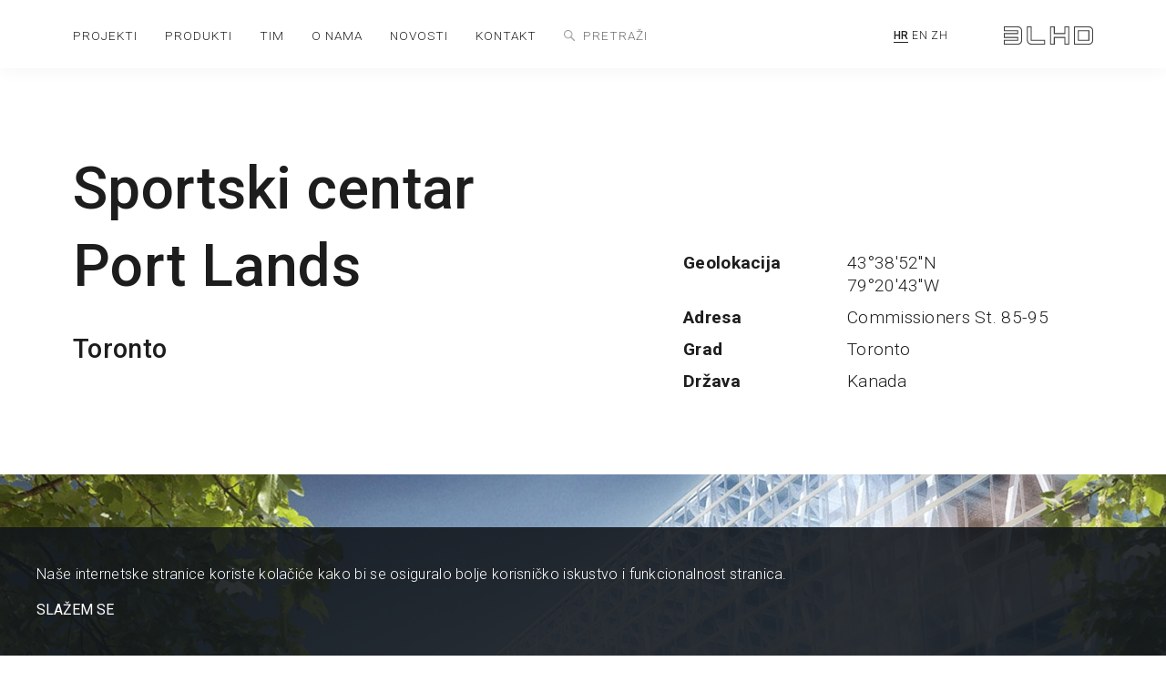

--- FILE ---
content_type: text/html; charset=UTF-8
request_url: http://3lhd.com/hr/projekt/sportski-centar-port-lands/
body_size: 10764
content:
<!doctype html>
<html class="no-js" lang="hr">
    <head>
        <meta charset="utf-8">
        <meta http-equiv="x-ua-compatible" content="ie=edge">
        <title>Sportski centar Port Lands | 3LHD</title>
        <meta name="description" content="3LHD je interdisciplinarni arhitektonski ured fokusiran na integraciju raznih disciplina; arhitekture, urbanog i pejzažnog oblikovanja, dizajna i umjetnosti.">
        <meta name="keywords" content="123, 1997, 1998, 1999, 2000, 2001, 2002, 2003, 2004, 2005, 2006, 2007, 2008, 2009, 2010, 2011, 2012, 2013, 2014, 2015, 2016, 2017, 2018, 2019, 2020
take one, 2300 mjesta, 2300 seats, 250 rooms, 250 soba, 26 floors, 26 katova, 3d, 3D, 3lhd, ab, accent, access, accomodation, aci marina, actor, actors, actresses, adicija, adittion, administration, adriatic, agriculture, aichi, akcent, akvarij, aluminij, aluminium, amarin, ambience, ambijent, analiza, analyses, ando, antislip, apartmani, apartment, apartments, apolo, aquarium, ar+d, architect, architectual review, architecture, archive, area, areas, arhitekt, arhitektura, arhiv, arrival, article, artificial, artificijelno, asia, athlete, athletics, atlantic, atlantic hq, atlas, atletika, atmosfera, atmosphere, atrij, atrium, audience, austria, austrija, autobus, autobusni, autobusni terminal rovinj, autobusni terminal žabica, automobili, avenija, avenue, award, axis, azija, bag, bajamont, bakar, balcony, bale, balkon, balkony, bar, barcelona, barge, barka, basement, basket, basketball, bathing, bauwelt, bay, bazen, beach, beach umbrella, beam, bearing, beč, bed, bedroom, belvedere, bench, benzinska, ber, bernardo bernardi, beton, betonska, betonske, betonski, bijeli, bijelo, bird eye, bivše, blauraum, block, blok, blokovi, blue, boat, boksiti, book, boutique, boutiques, branitelj, brežuljak, bridge, brisoleji, britanac, britanski, brod, brseč, budapest, budimpešta, budućnost, building, bus, bus terminal rovinj, bus terminal zabica, business, business tower, butici, butik, butterflys, bužanova, c3, cafe, campus, canadian architect, canal, candidates, candle, candles, cantilever, capacity, capital, car, carbonate fiber, catacombs, catalogue, catering, cattle breeding, cccb, ceiling, cemetery, centar, center, central, centralni, cesta, ceste, china, chinese, cilindar, cilindri, cinema, cipar, city, city garden, clelia, climate, closed, cloth, coast, coating, column, community, community center, competition, completed, complex, comunication, concept, concrete, cone, cones, conference, connecting, connection, construction, contemporary, content, contest, context, conversion, copenhagen, copper, corporation, court, courtyard, croatia, croatia airlines, croatian pavilion expo 2005, crop, crpka, cultural capital of europe, culture, culture park, curtain, cut in, cvijeće, cvijet, cvjećarnica, cyprus, čakovec, časopis, čekaonica, čelik, četiri, četvrt, čitaonica, članak, čvrstoća, dance, dance center, dancer, dancers, dancing, dani orisa, danish design centre, danska, dar, days of oris, daz, deck chair, delfin, delta, denivelacija, denmark, departure, design, design and recreation, detail, detalj, development, development study bale, diagonally, diagrid, dijagonalno, dinamic, dinamično, dinosaur museum, diocletian, dioklecijan, dioklecijanova, dioklecijanovi, direction, director, display, distribucija, distribution, district, distrikt, dizajn, d-line, dock, document, događaj, dogradnja, dokument, dolazak, dolder, domovinski, domus, donji grad, dressing, drop, drop off, drop off 3lhd, družina, drvo, dubrovnik, dudov svilac, dvorac, dvorana, dvorišna, dvorište, đurđevac, east, ecological, economy, eden, edita cebalo, education, educational, edukacija, ekološko, ekonomičnost, element, elementi raspon, elements, emperor, engineering, entrance, enviroment, equipment, escalator, eskalator, estate, etage, etaža, etaže, euro, euro 2008, euro 2012, europa, europe, event, events, exchange, exhibition, existing, expo, expo 05, extension, facade, facility, family house, farming, fasada, fažana, feature, field, film, fire place, first prize, fitness, five, fjaka, flat, fleksibilnost, flexibility, floor, floors, florist´s, flower, flowers, fontana, football, footprint, former, forrest, fort, fortress, forum, fotografija, foundations, fountain, four, freshwater, fun, functionality, funkcionalnost, future, galerija, galerija nova, galery, galery nova, garage, garaža, garden, gas, gate, gathering, germany, giardini, glamour, glamur, glass, glass prism, glavna os, gledalište, gledatelj, gledatelji, global, globalna, glumac, glumačka, glumci, glumica, glumice, goal, gol, golf, gospodarstvo, gphr, grad, gradska, gradski, gradski vrt stadium, gradsko, građevina, grain, gramača, grass, grave, gravel, graveyard, greda, gredelj, green, greenery, grob, groblje, ground, group, growing, grupa, gruž, guangzhou, gym, hall, hamburg, handball, harbour, head office, headquarters, heliodrom, helios, hidraulika, hidrobaza, hight, hill, historic, historic core, historijska, history, histrion, histrion theatre, histrioni, histrionski, histrionski dom, hnk, hockey, hodna ploha, hokej, holidays, hotel, hotel lone, hoteli, hotels, house II, house j, housing, hrvatska, hrvatski paviljon expo 2005, hungary, hup, hydraulics, hypo, hypo city zavrtnica, i.d., ibler, ibler passage, iblerov prolaz, identitet, identity, igralište, ilica, illumination, imperator, industrial, industrijska, infobip, informacije, information, inner, inner courtyard, inside, institut, institute, integracija, integration, integriranje, interactions, interakcije, interijer, interior, internacionalna, international, international fair, interni, intersection, intervencija, intervention, island, istok, istra, istria, ivanišević, izložba, izložba natječajnih radova, izvođači, jadran, jahanje, janković, japan, javna, javni, javni trg i upravna zgrada kozala, javno, javno rijeka, jezero, jug, kafić, kajzerica, kalemegdan, kamen, kamin, kampus, kanal, kandidati, kap, kapacitet, kapetanija, karbonska vlakna, karlovac, karta, karte, kat, katalog, katarina line, katovi, kazalište, kina, kineska, kino, kiosk, kite, klima, klupa, knjiga, knjižnica, kofer, kolektivno, kolni, kolodvor, kompleks, komplex, komunalni centar, komunikacija, koncept, konferencijski, konstrukcija, konstruktivni, kontekst, konzola, kopenhagen, korea, korisnici, korištenje, koš, košarka, kozala, krajobraz, krajolik, kraljevec, krevet, krov, kuća j, kulir, kultura, kulturni, kulturni kapital europe, kulturni park, kupalište, kupari, kupovina, kvarner, lake, landscape, lawn, layers, layout, lecture, led, leisure, leptiri, level, levels, levi9, lexan, ležaljka, library, lighting, lightong, lignan, lika, limassol, lobby, lobby foundations, location, locker, loft, lokacija, lokal, lokali, lomljenac, london, lone, lookout, lora, lučka, luggage, luka, ljetovanje, ljubljana, ljubljanska, ljubljanska avenija, ljubljanska avenue, mađarska, magazin, magazine, main axis, mala azija, manor, maraska, marmontova, marticeva, martićeva, maslinarstvo, masline, masterplan, match, meandar, meander, mediteran, mediterranean, međunarodni, meetings, membrana, membrane, memorial, memorial bridge, memorijalni, mention, metafora, metal, metaphor, metar, meter, metropolitan, mimicry, mimikriziranje, ministarstvo vanjskih poslova, ministry of foreign affairs, miramare, mjesto, monitor, monte mulini, monument, more, mosaic, most, most hrvatskih branitelja, mountain, movie, mozaik, mreža, mrtvi kanal, mudrost, mulini, multifunctional, multifunkcionalno, multimedia, multimedijalni, multi-story, münchen, munich, municipality, museum, muzej, muzej dinosaura, muzil, nacrt, nadmetanja, nadogradnja, nadstrešnica, nagoya, nagrada, najviša, naselje, natjecanje, natječaj, nature, neboder, neighborhood, net, new, new silk road, new york, night, niz jedinica, nk osijek, noćna, nogomet, nosač, nosači, nosivost, novalja, novi, novi list, novi put svile, novo, numen, njemačka, oasis, oaza, obala, obale, obilježje, obiteljska kuca, obiteljska kuća, obloga, obluci, oblutak, obnova, obrazovno, odbojka, odlazak, odmor, održiv, office, office building, office building dubrovnik ceste, office building hypo, offices, ofside, ograda, ohrid, oiv, okolica, okoliš, okupljanje, old, olive growing, olives, one suite hotel, općina, općinsko, open, opened, oplata, opna, oprema, oris, osijek, osvjetljenje, otočni, otvoreni, outside, overhang, padina, palace, palača, palm, palma, panasonic, paneling, parcela, park, park kneževa, park public, parking, parkiralište, passage, passenger, path, paths, pavilion, paviljon, pebble, pebbles, pedestrian, penetration, performance, performer, performers, peripheral, peron, persia, perzija, peškera, pet, petrol, phaidon, photo, photography, piran, piranesi, piranski dani arhitekture, pješaci, pješačka, pješačke, pješački, plan, planina, planiranje, planning, plašt, platform, platforma, platno, plato, plavo, plaža, ples, plesač, plesači, plesna, plesna točka, plesni centar, plivač, ploča, ploče, pločice, plot, plywood, podrum, podrumi, podzemna, polazak, poliklinika, polupropusna, polyclinic, polje, poljoprivreda, pomične, pool, popločenje, porch, poreč, port, port lands, posjetitelj, posjetitelji, poslovna, poslovna zgrada hypo, poslovni, poslovni toranj, poslovno, postojeća, povezivanje, povijesna jezgra, povijest, površine, povrtlarstvo, pozornica, praznici, predavanje, predstava, predstave, predvorje, prefab, prefabricirani, prefabrikati, prenamjena, presentation, presjek, prezentacija, prijestolnica, prilazi, priroda, pristanište, pristupni plato, prizemlje, priznanje, probe, prodor, producer, profili, project, projection, projekcija, projekt, prokurative, prolaz, promenada, promenade, promet, prostor, prostorna, protection, protuklizno, prozirno, prtljaga, prva nagrada, ptičja perspektiva, public, public spaces II, public square and administration building kozala, pumpa, put, putna, putnik, putovanje, race, radnicka, radnička, raduša, railing, railings, rampa, ranch, ranč, rasadnik, raspon, rasvjeta, ratarstvo, razina, razlika, razmjena, razvoj, razvojna, reading, realizacija, recepcija, reception, reconstruction, reconstruction and adittion, reconstruction of the former cinema lika, recreation, redatelj, reflector, reflectors, reflektor, reflektori, regija, regije, region, rehearsal, reinforced, rekonstrukcija, rekonstrukcija i dogradnja, rekonstrukcija kina lika, rekreacija, relaxation, removable, renovation, reservation, residential, resolution, resort, restaurant, restoran, rešetka, retractable, rezervacija, riba, riding, rijeka, rimac, rimski, riva, riva split, riva split waterfront, road, roman, roof, room, rovinj, rukomet, runing, running, SAD, sadržaj, sadržaji, safety, sail, salona, salt, sastanci, sauna, scandinavian countries, scena, scenery, scenografija, scenography, school, SE gate, sea, seaside, seat, seats, secesija, secession, section, selska, selska cesta, selska road, semipermeable, series of units, service, ship, shop, shopping, shops, show, showroom, shutters, sigurnost, silk, silk worm, simbol, sistem, site, sjecište, sjedalo, sjedište, skandinavija, sketch, skica, skijalište, skladište, sky, skylight, slab, slabs, slatkovodni, slavonia, slavonija, slobodno vrijeme, slojnice, slovenia, slovenija, smjer, smještaj, soba, sol, solana, solin, south, spa, space, spain, spaladium, spectator, spectators, split, spomenik, sport, sportaš, sports, sports and community center zamet, sports hall, sports hall bale, sportska, sportska dvorana, sportska dvorana bale, sportska dvorana i komunalni centar zamet, square, st duje, stacking, stadion, stadion gradski vrt, stadium, stage, staircase, stairs, staklene prizme, stakleni, staklo, stambena, stambeni, stambeni blok, stambeno, stan, stancija, stancije, standard, standardi, stanica, stanovanje, stanovi, star, stara, stars, station, staza, staze, steel, steep terrain, stočarstvo, stone, strategija, strategy, street, strength, stripes, strmi teren, strop, stropna, stropna ploča, stropne, structural, structure, struktura, stubište, studija, studija bale, studio, studio 3lhd, study, stup, suhozid, suitcase, sun protection, suncobran, sunscreen, surroundings, sustainable, suvremena, sveti duje, svijeća, svijeće, svila, svile, svjetlici, svjetlopropusno, svjetska, svlačionica, svod, swimmer, swimming, swimming pool, symbol, šestine, šetalište, šetnica, šetnja, škola, školska, španjolska, šperploča, štekat, štekati, šuker, šuma, take one, team, teatar, teglenica, tehnobeton, tematski, temelji, terasa, terazzo, teren, terena, teretana, terminal, terrace, terrain, the good life, the ship, theater, theatre, theme, ticket, tickets, tihana skrinjaric, tihana škrinjarić, tiles, tlocrt, topografija, topography, toranj, torba, tourism, tourist, touristic, touristic complex monte mulini, towe, tower, town, traffic, training, trake, transformacija, transformation, transparent, transparentno, transport, traveller, travelling, travnjak, trčanje, treatments, tree, trening, trg, trgovački, trgovačko, trgovina, trgovine, tribine, trijem, trip, truncated, turist, turistička, turistički, turistički kompleks monte mulini, turizam, tvornica Vesna, tvrđava, uefa, ugostiteljski, ugostiteljsko, uha, ulaz, ulazi, ulica, underground, united kingdom, unutarnje, unutarnje dvorište, unutrašnje, unutrašnji, upper, uprava, upravna, upravna zgrada, upravna zgrada dubrovnik ceste, urania, urban, urban planning, urbana, urbani, urbanističko, urbanizam, urbano tkivo, ured, uredi, USA, usage, users, usječeno, uslužni, utakmica, utility, uvala, vacation, valle, valorisation, valorizacija, valovi, van alen, vanjski, vanjsko, vault, vegetation, vegetativni, velika britanija, vertical, vertikala, vertikalni, vertikalno, Vesna factory3lhd, viale, vidikovac, vienna, view, viktor kovacic, viktor kovačić, vila, vila klara, villa, villa klara, village, vineyard, vino, vinogradarstvo, vip, visina, visinska, vision, visitors, visual, visualization, višestambena, vizija, vizualizacija, vizualno, vježbanje, vladimir nazor, vlaska, vlaška, vmd, voda, volleyball, volum3, volume, volumen, voyage, vrt, waiting room, waldhaus, walk, warehouse, water, waterfront, waves, welness, west, westin, white, window, window shades, wine, wisdom, wonderland, wood, world, wuji, xcimos, xi´an, zabava, zabavni, zagreb, zagreb salon, zagrebački salon, zajedničko, zaleđe, zaljev, zamet, zapad, zastor, zaštita, zaštita od sunca, zatvoreni, zavrtnica, zelene, zeleni, zelenilo, zeleno, zgrada, zlatko vitez, zmaj, zona, zona slobodno vrijeme, zone, zoniranje, zrno, zvjezdica, žabica, žito">
        <meta name="viewport" content="width=device-width, initial-scale=1">

        <meta property="og:title" content="Sportski centar Port Lands | 3LHD" />
        <meta property="og:type" content="article" />
        <meta property="og:url" content="http://3lhd.com/hr/projekt/sportski-centar-port-lands/" />
        <meta property="og:description" content="3LHD je interdisciplinarni arhitektonski ured fokusiran na integraciju raznih disciplina; arhitekture, urbanog i pejzažnog oblikovanja, dizajna i umjetnosti." />
        <meta property="og:image" content="http://3lhd.com/files/image/medium/3lhd-264-urania-photo-by-jure-zivkovic-6226-1708618186.jpg" />

        <meta name="twitter:title" content="Sportski centar Port Lands | 3LHD">
        <meta name="twitter:description" content="3LHD je interdisciplinarni arhitektonski ured fokusiran na integraciju raznih disciplina; arhitekture, urbanog i pejzažnog oblikovanja, dizajna i umjetnosti.">
        <meta name="twitter:image" content="http://3lhd.com/files/image/medium/3lhd-264-urania-photo-by-jure-zivkovic-6226-1708618186.jpg">

        <meta name="robots" content="index, follow">

        <link rel="canonical" href="http://3lhd.com/hr/projekt/sportski-centar-port-lands/">

        
        <link rel="stylesheet" href="/css/normalize.css">
        <link rel="stylesheet" href="//cdn.jsdelivr.net/npm/swiper@9/swiper-bundle.min.css"/>
        <link rel="stylesheet" href="/css/hamburgers.css">
        <link rel="stylesheet" href="/css/setup.css">
        <link rel="stylesheet" href="/css/animations.css">
        
        <link rel="stylesheet" href="/css/glightbox.css" />
        <script src="/js/vendor/glightbox.min.js"></script>
        
        <link rel="stylesheet" href="/css/main.css?1763481460">
          
        <meta name="robots" content="index, follow">
        <meta name="theme-color" content="#fafafa">

        <link rel="apple-touch-icon" href="/icon.png">

        
    </head>
<body>

    <header>
    <div class="logo"><a href="/hr/"><img src="/img/logo-3lhd.svg"></a></div>

    <button class="hamburger hamburger--collapse" type="button" aria-label="Menu" aria-controls="navigation">
      <span class="hamburger-box">
        <span class="hamburger-inner"></span>
      </span>
    </button>

    <nav id="navigation">
      <ul>
        <li>
          <a href="http://3lhd.com/hr/projekti/">projekti</a>
        </li>
        <li>
          <a href="http://3lhd.com/hr/produkti/">produkti</a>
        </li>
                <li>
          <a href="http://3lhd.com/hr/tim/">tim</a>
        </li>
        <li>
          <a href="http://3lhd.com/hr/onama/">o nama</a>
        </li>
        <li>
          <a href="http://3lhd.com/hr/novosti/">novosti</a>
        </li>
        <li>
          <a href="http://3lhd.com/hr/kontakt/">kontakt</a>
        </li>
      </ul>
      <div class="search">
        <img src="/img/search.png">
        <form class="search-form" method="GET" id="search-form" action="http://3lhd.com/hr/search/">
          <input type="search" name="keyword" value="" placeholder="pretraži" required>
        </form>
      </div>
      <div class="lang">
                <a href="/hr/" class="active">HR</a>
                <a href="/en/" >EN</a>
                <a href="/zh/" >ZH</a>
              </div>
    </nav>
  </header>
  <main id="pagetop">
   
    <section class="section-project-title">

      <div>
        <h1>Sportski centar Port Lands</h1>
        <h2>Toronto</h2>
        
      </div>
      <div>
        <div>Geolokacija</div>
        <div>43°38'52"N<br> 79°20'43"W</div>
        <div>Adresa</div>
        <div>Commissioners St. 85-95</div>
        <div>Grad</div>
        <div>Toronto</div>
        <div>Država</div>
        <div>Kanada</div>
        
      </div>


    </section>

    
    <section class="section-template-1-left">

      <div class="text">
        
      </div>

              <img src="/files/image/big/3lhd-181-port-lands-sports-centre-render-by-boris-goreta-05-1701351616.jpg" class="image1" data-inviewport="slide-from-right" title=""  alt=""  copyright="" >
      
      
    </section>

    
    <section class="section-template-2-right">

      <div class="text">
        <p>Port Lands Sport Centre, novi sportski kompleks u centru Toronta na obali jezera Ontario dio je novog masterplana za područje Lower Don Lands. Ovaj plan revitalizira 280 hektara obale grada Toronta i bivšeg područja Brownfield. Proces prenamjene i integracije ovog post-industrijskog krajolika u urbanu matricu Toronta predstavlja veliki napor grada da se kolonizira i iskoristi obala. Jedan od projekata na području mješovite namjene je i sportski centar koji se sastoji od četiri dvorane za hokej.</p>
      </div>

              <img src="/files/image/big/3lhd-181-port-lands-sports-centre-render-by-boris-goreta-01-1701352710.jpg" class="image1" data-inviewport="slide-from-right" title=""  alt=""  copyright="" >
      
              <img src="/files/image/big/3lhd-181-port-lands-sports-centre-render-by-boris-goreta-03-1701351931.jpg" class="image2" data-inviewport="slide-from-left" title=""  alt=""  copyright="" >
      
    </section>

    
    <section class="section-template-4-left">

      <div class="text">
        <p>Predložena su dva rješenja: tradicionalni koncept sa četiri arene u prizemlju, te vertikalni koncept sa četiri arene položene jedne na drugu. Vertikalna struktura u kojoj se dvorane nalaze jedna iznad druge, predložena je da se ostavi dovoljno prostora za daljnji urbani razvoj. Ovaj koncept također ima ulogu sportske/urbane znamenitosti vidljive iz centra grada. Horizontalni koncept slijedi tradicionalni raspored sa četiri dvorane između kojih su smješteni pješački putevi. Razlika u odnosu na uobičajene layoute je u tome što su ovdje dvorane na tlu položene nepravilno, zakrenute prema rubovima parcele tvoreći krajolik sa širokim javnim površinama i centralnim otvorenim dvorištem.</p>
      </div>

              <img src="/files/image/big/untitled-1-1701767919.jpg" class="image1" data-inviewport="slide-from-right" title=""  alt=""  copyright="" >
      
      
    </section>

    
    <section class="section-template-2-right">

      <div class="text">
        
      </div>

              <img src="/files/image/big/3lhd-181-port-lands-sports-centre-render-by-boris-goreta-04-1701351921.jpg" class="image1" data-inviewport="slide-from-right" title=""  alt=""  copyright="" >
      
              <img src="/files/image/big/3lhd-181-port-lands-sports-centre-render-by-boris-goreta-02-1701351945.jpg" class="image2" data-inviewport="slide-from-left" title=""  alt=""  copyright="" >
      
    </section>

    

    

    <section class="project-data">
      

      <h2>Fact Sheet</h2>

      <div class="data-columns">

        
        <div>
          <p>naziv projekta</p>
          <p>Sportski centar Port Lands</p>
        </div>
  
        <div>
          <p>broj projekta</p>
          <p>181</p>
        </div>

        <div>
          <p>program</p>
          <p>sport</p>
        </div>

                <div>
          <p>status</p>
          <p>projekt</p>
        </div>
        
                <div>
          <p>projektiranje</p>
          <p>2010 - 2010</p>
        </div>
        
        
                        <div>
          <p>Lokacija</p>
          <p>Kanada, Toronto, Commissioners St. 85-95</p>
        </div>
        
                <div>
          <p>Površina parcele</p>
          <p>11034 m²</p>
        </div>
        
                <div>
          <p>Površina građevine</p>
          <p>18846 m²</p>
        </div>
        
                <div>
          <p>Volumen</p>
          <p>160596 m³</p>
        </div>
        
                <div>
          <p>Tlocrt</p>
          <p>8244 m²</p>
        </div>
        
                <div>
          <p>nadmorska visina</p>
          <p>77 m</p>
        </div>
        
                <div>
          <p>autor</p>
          <p>3LHD + RDH Architects</p>
        </div>
        
                <div>
          <p>klijent</p>
          <p>Waterfront Secretariat</p>
        </div>
        
      </div>

      <div class="data-columns closable closed">

        
        <div>
          <p>Projektni tim</p>
          <p>Saša Begović, Marko Dabrović, Tatjana Grozdanić Begović, Silvije Novak, Paula Kukuljica, Leon Lazaneo, Eugen Popović, Bob Goyeche, Daniel Herljević, Rob Boyko, Erik Boyko</p>
        </div>

        
        <div>
          <p>Vizualizacije</p>
          <p>Boris Goreta</p>
        </div>

        
        <div>
          <p>Projekt krajobrazne arhitekture</p>
          <p>Balmori associates inc. - Mark Thomann</p>
        </div>

        
        <div>
          <p>Održivi razvoj i gradnja</p>
          <p>Halsall Associates Limited - Edwina Jobin</p>
        </div>

        
        <div>
          <p>Projekt konstrukcije</p>
          <p>MMM Group Limited - Shawn Walters; Halsall Associates Limited - Shahe Sagharian, Babak Baradaran-Seyed</p>
        </div>

        
        <div>
          <p>Projekt strojarskih instalacija</p>
          <p>Jain&amp;Associates Limited - Dinesh Jain, Anish Jain</p>
        </div>

        
        <div>
          <p>Projekt elektroinstalacija</p>
          <p>Jain&amp;Associates Limited - Dinesh Jain, Anish Jain</p>
        </div>

        
        <div>
          <p>Konzultant za parkiralište</p>
          <p>MMM Group Limited - Geri Kozorys-Smith</p>
        </div>

        
        <div>
          <p>Konzultant za dizala</p>
          <p>ASCI - Clifford Ayling</p>
        </div>

        
        <div>
          <p>Konzultant standarda, zaštite od požara</p>
          <p>Leber Rubes Inc. - David Syrett</p>
        </div>

        
        <div>
          <p>Projekt akustike</p>
          <p>Aercoustics Engineering Limited - Rob Rimrott</p>
        </div>

        

      </div>
      
      <div class="accordion">
        <hr>
        <img src="/img/arrow.svg">
      </div>

    </section>


    <section class="thumbs">

      <div>
        
      </div>

      <div>

        
                <a class="thumb" href="http://3lhd.com/hr/galerija/sportski-centar-port-lands/90">
          <img src="/files/image/small/3lhd-181-port-lands-sports-centre-render-by-boris-goreta-01-1704802938.jpg" class=""  title=""  alt=""  copyright="" >
          <h3>Vizualizacije</h3>
        </a>
        
      </div>

    </section>

    <section class="back-to-top">
      <a href="#pagetop" class="top">Back to top</a>
      <a href="#" class="next">Next project</a>
      <a href="http://3lhd.com/hr/projekti/" class="back">Back to projects</a>
    </section>

    
    <section class="footer">
          
          <div class="footer-left">
            <img src="/img/logo-3lhd-white.svg">
            <div class="footer-social">
              <a href="https://hr.linkedin.com/company/3lhd"><img src="/img/social-linkedin.svg" alt=""></a>                            <a href="https://www.facebook.com/3LHD.architects/"><img src="/img/social-facebook.svg" alt=""></a>              <a href="https://www.instagram.com/3lhd/?hl=en"><img src="/img/social-instagram.svg" alt=""></a>            </div>
            <a href="//www.3lhd.com/hr/article/transformacija-i-jacanje-konkurentnosti-prijavitel-7/"><img src="/img/eu.png" style="width: 180px; margin-bottom: 0; margin-top: 30px"></a>
          </div>

          <div class="footer-right">
            <p>Studio 3LHD<br>+385 1 2320 200<br><a href="mailto:info@3lhd.com">info@3lhd.com</a><br>Urania<br>Trg E. Kvaternika 3/3,<br>10000 Zagreb, Hrvatska</p>
          </div>

    </section>




  </main>

  <form class="cookies" id="cookiePolicy" style="display:none">
    <p>Naše internetske stranice koriste kolačiće kako bi se osiguralo bolje korisničko iskustvo i funkcionalnost stranica.</p>
    <div class="buttons">
      <button class="button agree" id="cookiePolicyAccept" >SLAŽEM SE</button>
    </div>
  </form>

  <script src="/js/vendor/modernizr-3.11.2.min.js"></script>
  <script src="//cdn.jsdelivr.net/npm/swiper@9/swiper-bundle.min.js"></script>
  <script src="/js/plugins.js"></script>
  <script src="/js/main.js"></script>

</body>

</html>


--- FILE ---
content_type: text/css
request_url: http://3lhd.com/css/setup.css
body_size: 537
content:
/* variables */
:root {
  --header-height: 64px;
  --header-bgcolor: #494846; /*#252222;*/
  --footer-bgcolor: #242424;
  --avatar-bgcolor: #9ac4f8;
  --nav-width: 256px;
  --nav-small-width: 80px;
  --left-right-padding: 80px;
  --nav-bgcolor: #494846; /*#666966*/
  --nav-link-color: #fff;
  --nav-active-color: #fff5b2;
  --main-bgcolor: #f8f8f8;
  --main-bgcolor-gradient: #ffffff;
  --main-border-color: #d2d2d0;
  --main-font-color: #1d1d1d;
  --nav-font-color: #232323;
  --nav-hover-font-color: #000000;
  --border-color: #2b3a67;
  --border-radius: 8px;
  --button-color: #999896;
  --color-info: #029dfc;
  --color-alert: #de41a1;
  --color-error: #c91b1f;
  --color-warning: #ffde05;
  --color-success: #5cac69;
  --color-bg-info: #b3e1fe;
  --color-bg-alert: #f5c6e3;
  --color-bg-error: #efbabb;
  --color-bg-warning: #fff5b4;
  --color-bg-success: #cee6d2;
  --color-disabled: #aeaeae;
  --color-chips: #aeaeae;
  --table-border: #d9d8d6;
  --table-background-color: #f8f8f4;
  --table-background-hover-color: #f0f3f1;
  --table-header-color: #fff;
  --dashboard-block-color: #f4f3f0;
  --tab-inactive-color: #f0f3f1;
  --input-background-color: #ffffff;
  --input-border-color: #b2b3b0;
  --swiper-theme-color: #0B0B0B;
}


@media only screen and (max-width: 1000px) {
:root {
  --header-height: 64px;
  --header-bgcolor: #494846; /*#252222;*/
  --footer-bgcolor: #242424;
  --avatar-bgcolor: #9ac4f8;
  --nav-width: 256px;
  --nav-small-width: 80px;
  --left-right-padding: 30px;
  --nav-bgcolor: #494846; /*#666966*/
  --nav-link-color: #fff;
  --nav-active-color: #fff5b2;
  --main-bgcolor: #f8f8f8;
  --main-bgcolor-gradient: #ffffff;
  --main-border-color: #d2d2d0;
  --main-font-color: #1d1d1d;
  --nav-font-color: #232323;
  --nav-hover-font-color: #000000;
  --border-color: #2b3a67;
  --border-radius: 8px;
  --button-color: #999896;
  --color-info: #029dfc;
  --color-alert: #de41a1;
  --color-error: #c91b1f;
  --color-warning: #ffde05;
  --color-success: #5cac69;
  --color-bg-info: #b3e1fe;
  --color-bg-alert: #f5c6e3;
  --color-bg-error: #efbabb;
  --color-bg-warning: #fff5b4;
  --color-bg-success: #cee6d2;
  --color-disabled: #aeaeae;
  --color-chips: #aeaeae;
  --table-border: #d9d8d6;
  --table-background-color: #f8f8f4;
  --table-background-hover-color: #f0f3f1;
  --table-header-color: #fff;
  --dashboard-block-color: #f4f3f0;
  --tab-inactive-color: #f0f3f1;
  --input-background-color: #ffffff;
  --input-border-color: #b2b3b0;
  --swiper-theme-color: #0B0B0B;
}
}

--- FILE ---
content_type: text/css
request_url: http://3lhd.com/css/animations.css
body_size: 174
content:

/* inViewport */

[data-inviewport="slide-from-right"] { transition: 1s; opacity:  0.25; transform: translateX(30px); }
[data-inviewport="slide-from-right"].is-inViewport { opacity:  1; transform: translateX(0); }
[data-inviewport="slide-from-left"] { transition: 1s; opacity:  0.25; transform: translateX(-30px); }
[data-inviewport="slide-from-left"].is-inViewport { opacity:  1; transform: translateX(0); }
[data-inviewport="fade-in"] { transition: 1s; opacity:  0.25; }
[data-inviewport="fade-in"].is-inViewport { opacity:  1; }

--- FILE ---
content_type: text/css
request_url: http://3lhd.com/css/main.css?1763481460
body_size: 9082
content:
/*! HTML5 Boilerplate v8.0.0 | MIT License | https://html5boilerplate.com/ */

/* main.css 2.1.0 | MIT License | https://github.com/h5bp/main.css#readme */
/*
 * What follows is the result of much research on cross-browser styling.
 * Credit left inline and big thanks to Nicolas Gallagher, Jonathan Neal,
 * Kroc Camen, and the H5BP dev community and team.
 */

@import url('//fonts.googleapis.com/css2?family=Roboto:ital,wght@0,300;0,400;0,500;0,700;1,300;1,400;1,500;1,700&display=swap');

html, body { -webkit-font-smoothing: antialiased; -moz-osx-font-smoothing: grayscale; -webkit-text-size-adjust: none; }


/*@import "setup.css";*/

/* ==========================================================================
   Base styles: opinionated defaults
   ========================================================================== */

html {
  box-sizing: border-box;
  scroll-behavior: smooth;
}
*, *:before, *:after { box-sizing: inherit; }

/*
 * Remove text-shadow in selection highlight:
 * https://twitter.com/miketaylr/status/12228805301
 *
 * Vendor-prefixed and regular ::selection selectors cannot be combined:
 * https://stackoverflow.com/a/16982510/7133471
 *
 * Customize the background color to match your design.
 */

::-moz-selection {
  background: #b3d4fc;
  text-shadow: none;
}

::selection {
  background: #b3d4fc;
  text-shadow: none;
}

/*
 * A better looking default horizontal rule
 */

hr {
  display: block;
  height: 1px;
  border: 0;
  border-top: 1px solid #ccc;
  margin: 1em 0;
  padding: 0;
}

/*
 * Remove the gap between audio, canvas, iframes,
 * images, videos and the bottom of their containers:
 * https://github.com/h5bp/html5-boilerplate/issues/440
 */

audio,
canvas,
iframe,
img,
svg,
video {
  vertical-align: middle;
}

/*
 * Remove default fieldset styles.
 */

fieldset {
  border: 0;
  margin: 0;
  padding: 0;
}

/*
 * Allow only vertical resizing of textareas.
 */

textarea {
  resize: vertical;
}

/* ==========================================================================
   Author's custom styles
   ========================================================================== */

/* ==========================================================================
   Helper classes
   ========================================================================== */

/*
 * Hide visually and from screen readers
 */

.hidden,
[hidden] {
  display: none !important;
}

/*
 * Hide only visually, but have it available for screen readers:
 * https://snook.ca/archives/html_and_css/hiding-content-for-accessibility
 *
 * 1. For long content, line feeds are not interpreted as spaces and small width
 *    causes content to wrap 1 word per line:
 *    https://medium.com/@jessebeach/beware-smushed-off-screen-accessible-text-5952a4c2cbfe
 */

.sr-only {
  border: 0;
  clip: rect(0, 0, 0, 0);
  height: 1px;
  margin: -1px;
  overflow: hidden;
  padding: 0;
  position: absolute;
  white-space: nowrap;
  width: 1px;
  /* 1 */
}

/*
 * Extends the .sr-only class to allow the element
 * to be focusable when navigated to via the keyboard:
 * https://www.drupal.org/node/897638
 */

.sr-only.focusable:active,
.sr-only.focusable:focus {
  clip: auto;
  height: auto;
  margin: 0;
  overflow: visible;
  position: static;
  white-space: inherit;
  width: auto;
}

/*
 * Hide visually and from screen readers, but maintain layout
 */

.invisible {
  visibility: hidden;
}

/*
 * Clearfix: contain floats
 *
 * For modern browsers
 * 1. The space content is one way to avoid an Opera bug when the
 *    `contenteditable` attribute is included anywhere else in the document.
 *    Otherwise it causes space to appear at the top and bottom of elements
 *    that receive the `clearfix` class.
 * 2. The use of `table` rather than `block` is only necessary if using
 *    `:before` to contain the top-margins of child elements.
 */

.clearfix::before,
.clearfix::after {
  content: " ";
  display: table;
}

.clearfix::after {
  clear: both;
}

/* ==========================================================================
   EXAMPLE Media Queries for Responsive Design.
   These examples override the primary ('mobile first') styles.
   Modify as content requires.
   ========================================================================== */

@media only screen and (min-width: 35em) {
  /* Style adjustments for viewports that meet the condition */
}

@media print,
  (-webkit-min-device-pixel-ratio: 1.25),
  (min-resolution: 1.25dppx),
  (min-resolution: 120dpi) {
  /* Style adjustments for high resolution devices */
}

/* ==========================================================================
   Print styles.
   Inlined to avoid the additional HTTP request:
   https://www.phpied.com/delay-loading-your-print-css/
   ========================================================================== */

@media print {
  *,
  *::before,
  *::after {
    background: #fff !important;
    color: #000 !important;
    /* Black prints faster */
    box-shadow: none !important;
    text-shadow: none !important;
  }

  a,
  a:visited {
    text-decoration: underline;
  }

  a[href]::after {
    content: " (" attr(href) ")";
  }

  abbr[title]::after {
    content: " (" attr(title) ")";
  }

  /*
   * Don't show links that are fragment identifiers,
   * or use the `javascript:` pseudo protocol
   */
  a[href^="#"]::after,
  a[href^="javascript:"]::after {
    content: "";
  }

  pre {
    white-space: pre-wrap !important;
  }

  pre,
  blockquote {
    border: 1px solid #999;
    page-break-inside: avoid;
  }

  /*
   * Printing Tables:
   * https://web.archive.org/web/20180815150934/http://css-discuss.incutio.com/wiki/Printing_Tables
   */
  thead {
    display: table-header-group;
  }

  tr,
  img {
    page-break-inside: avoid;
  }

  p,
  h2,
  h3 {
    orphans: 3;
    widows: 3;
  }

  h2,
  h3 {
    page-break-after: avoid;
  }
}

/* @import "hamburgers.css"; */

/* classes */
/*pre.sf-dump { position: absolute;}*/
/* * { font-family: 'Roboto', sans-serif; color: var(--main-font-color); }*/ 
body { margin: 0; padding: 0; font-family: 'Roboto', sans-serif; font-weight: 300; font-size: 1em; color: var(--main-font-color); overflow: initial; letter-spacing: 0.3px; line-height: 1.33 }
strong { font-weight: 500; }
.mobilehidden { }
body.no-scroll { overflow: hidden; }

table { border-top: solid 1px grey; border-right: solid 1px grey; border-collapse: collapse; max-width: 100%; }
table td { border-bottom: solid 1px grey; border-left: solid 1px grey; padding: 0.5rem; }
table tr:first-child td { font-weight: bold; background-color: lightgrey; }

input, select { padding: 4px 8px; }
::placeholder { opacity: .5; font-style: italic; }
p { margin: 0 0 1em 0; line-height: 1.5; }
a { color: var(--nav-font-color); }
a:hover { color: var(--nav-hover-font-color); }

header { width: 100%; height: 75px; padding: 10px var(--left-right-padding); position: fixed; background-color: #ffffff;
  box-shadow: 0 0 20px rgba(0, 0, 0, .05); z-index: 100; transition: transform 0.3s;
}
header.hide { transform: translateY(-75px); transition: transform 0.3s;}

.logo { max-height: 20px; position: absolute; top: 27px; right: var(--left-right-padding); }
.logo img { height: 20px; opacity: .75; }


nav { position: absolute; top: 10px; width: calc(100% - 320px); display: flex; justify-content: space-between; align-items: center; }
nav > ul { display: flex; padding: 18px 0; margin: 0; list-style: none; }
nav > ul > li { margin-left: 30px; }
nav > ul > li:first-child { margin-left: 0; }
nav > ul > li > a { text-decoration: none; text-transform: uppercase; font-size: .85rem; letter-spacing: 1px; 
  padding-bottom: 4px; border-bottom: solid 1px transparent; }
nav > ul > li > a:hover { border-bottom: solid 1px var(--nav-font-color); transition: border-color .75s }
nav > ul > li > a.active { border-bottom: solid 1px var(--nav-font-color); color: var(--nav-font-color); }

.lang > a { text-decoration: none; font-size: 0.75em; text-transform: uppercase; margin: 0; }
.lang > a.active { border-bottom: solid 1px var(--nav-font-color); color: var(--nav-font-color); font-weight:500; }

.hamburger { display: none; }

main { padding-top: 75px; }

section { width: 100%; max-width: 100%; padding: 60px var(--left-right-padding);}
section > * { max-width: 100%; }

.section-project-title { padding: 90px var(--left-right-padding) 30px; display: flex; flex-direction: row; align-items: flex-end; justify-content: space-between }
.section-project-title > div { width: 50%; padding-bottom:0; }
.section-project-title > div:last-child { width: 450px;/*24%;*/ display: grid; grid-template-columns: 40% 60%; row-gap: 10px; font-size: 1.2em }
.section-project-title > div:last-child p { font-size: 1em }
.section-project-title > div:last-child > div:nth-child(odd) { font-weight: bold; }
.section-project-title p { font-weight: 100; font-size: 1.3em; }
.section-project-title p:last-child { margin-bottom: 0 }
.section-project-title h1 { font-weight: 500; font-size: 4em; margin:0 }
.section-project-title h2 { font-weight: 500; font-size: 1.8em; margin: 1em 0 }

h1 { font-weight: 900; font-size: 4em; }
h2 { font-weight: 100; font-size: 1.8em; }
h3 { font-weight: 500; }

/* template 1 */
/* single image full width */
.section-template-1-left,
.section-template-1-right { width: 100%; /*aspect-ratio: 16 / 9;*/ overflow: hidden; padding-left:0; padding-right:0  }
.section-template-1-left .text, 
.section-template-1-right .text { display: none; }
.section-template-1-left .image1,
.section-template-1-right .image1 { display: block; width: 100%; height: 100%; object-fit: cover;}
.section-template-1-left .image2,
.section-template-1-right .image2 { display: none; }

/* template 2  */
/* text - 2 images */
/* left */
.section-template-2-left {
  display: grid;
  grid-template-columns: 40% 60px calc(60% - 60px);
  grid-template-rows: max-content auto 10%;
}
.section-template-2-left .text {
  font-size: 1.3vw;
  grid-column-start: 1; grid-column-end: 1;
  grid-row-start: 1; grid-row-end: 1;
}
.section-template-2-left .image1 {
  grid-column-start: 3; grid-column-end: 3;
  grid-row-start: 1; grid-row-end: 3;
}
.section-template-2-left .image2 {
  grid-column-start: 1; grid-column-end: 1;
  grid-row-start: 2; grid-row-end: 3;
  margin-top: 15%;
}

/* right */
.section-template-2-right {
  display: grid;
  grid-template-columns: calc(60% - 60px) 60px 40%;
  grid-template-rows: max-content auto 10%;
}
.section-template-2-right .text {
  font-size: 1.3vw;
  grid-column-start: 3; grid-column-end: 3;
  grid-row-start: 1; grid-row-end: 1;
}
.section-template-2-right .image1 {
  grid-column-start: 1; grid-column-end: 1;
  grid-row-start: 1; grid-row-end: 3;
}
.section-template-2-right .image2 {
  grid-column-start: 3; grid-column-end: 3;
  grid-row-start: 2; grid-row-end: 3;
  margin-top: 15%;
}

/* template 3  */
/* text - 2 images */
/* left */
.section-template-3-left {
  display: grid;
  grid-template-columns: 60% 60px calc(40% - 60px);
  grid-template-rows: max-content auto 10%;
}
.section-template-3-left .text {
  font-size: 1.3vw;
  grid-column-start: 1; grid-column-end: 1;
  grid-row-start: 1; grid-row-end: 1;
}
.section-template-3-left .image1 {
  grid-column-start: 3; grid-column-end: 3;
  grid-row-start: 1; grid-row-end: 3;
}
.section-template-3-left .image2 {
  grid-column-start: 1; grid-column-end: 1;
  grid-row-start: 2; grid-row-end: 3;
  margin-top: 10%;
}

/* right */
.section-template-3-right {
  display: grid;
  grid-template-columns: calc(40% - 60px) 60px 60%; 
  grid-template-rows: max-content auto 10%;
}
.section-template-3-right .text {
  font-size: 1.3vw;
  grid-column-start: 3; grid-column-end: 3;
  grid-row-start: 1; grid-row-end: 1;
}
.section-template-3-right .image1 {
  grid-column-start: 1; grid-column-end: 1;
  grid-row-start: 1; grid-row-end: 3;
  margin-bottom: 10%;
}
.section-template-3-right .image2 {
  grid-column-start: 3; grid-column-end: 3;
  grid-row-start: 2; grid-row-end: 3;
  margin-top: 10%;
}

/* template 4  */
/* text - 1 image */
/* left */
.section-template-4-left {
  display: grid;
  grid-template-columns: 30% 60px calc(70% - 60px);
  grid-template-rows: max-content auto 10%;
}
.section-template-4-left .text {
  font-size: 1.3vw;
  grid-column-start: 1; grid-column-end: 1;
  grid-row-start: 1; grid-row-end: 1;
}
.section-template-4-left .image1 {
  grid-column-start: 3; grid-column-end: 3;
  grid-row-start: 1; grid-row-end: 3;
}
.section-template-4-left .image2 {
  display:none;
}

/* right */
.section-template-4-right {
  display: grid;
  grid-template-columns: calc(70% - 60px) 60px 30%;
  grid-template-rows: max-content auto 10%;
}
.section-template-4-right .text {
  font-size: 1.3vw;
  grid-column-start: 3; grid-column-end: 3;
  grid-row-start: 1; grid-row-end: 1;
}
.section-template-4-right .image1 {
  grid-column-start: 1; grid-column-end: 1;
  grid-row-start: 1; grid-row-end: 3;
}
.section-template-4-right .image2 {
  display:none;
}

/* template 5  */
/* no text - 2 images */
/* left */
.section-template-5-left {
  display: grid;
  grid-template-columns: 25% 60px calc(75% - 60px);
}
.section-template-5-left .text,
.section-template-5-right .text { display: none; }
.section-template-5-left .image1 {
  grid-column-start: 1; grid-column-end: 1;
  margin-top: 15%;
  align-self: end;
}
.section-template-5-left .image2 {
  grid-column-start: 3; grid-column-end: 3;
  margin-bottom: 10%;
}

/* right */
.section-template-5-right {
  display: grid;
  grid-template-columns: calc(75% - 60px) 60px 25%;
}
.section-template-5-right .image1 {
  grid-column-start: 1; grid-column-end: 1;
  align-self: end;
  margin-top: 10%;
}
.section-template-5-right .image2 {
  grid-column-start: 3; grid-column-end: 3;
  margin-bottom: 10%;
}

/* template 6 */
/* single image full width with padding */
.section-template-6-left,
.section-template-6-right { width: 100%; /*aspect-ratio: 16 / 9;*/ overflow: hidden; padding-left:80px; padding-right:80px; }
.section-template-6-left .text, 
.section-template-6-right .text { display: none; }
.section-template-6-left .image1,
.section-template-6-right .image1 { display: block; width: 100%; height: 100%; object-fit: cover;}
.section-template-6-left .image2,
.section-template-6-right .image2 { display: none; }


.project-data { width: 100%; padding: 60px var(--left-right-padding); }

.project-data .data-columns { columns: 4; column-gap: 20px; margin-bottom: 60px; }
.project-data .data-columns > div { margin-bottom: 1.8em; -webkit-column-break-inside: avoid; page-break-inside: avoid; break-inside: avoid-column;}
.project-data .data-columns > div > p { margin: 0; font-size: 1.2em; line-height: 1.4; }
.project-data .data-columns > div > p:first-child { font-weight: bold; }
.project-data .data-columns > div > p:first-child:first-letter { text-transform: uppercase; }

.project-data .data-columns.closable { transition: all 0.35s ease-out; transform-origin: top center; opacity:1 }
.project-data .data-columns.closable.closed { transform: scaleY(0.5); opacity: 0; transition: all 0s; height: 0; overflow-y: hidden; }

.project-data .accordion { display: flex; justify-content: space-between; align-items: flex-start; }
.project-data .accordion hr { border-top: 1px solid #aaa; width: calc(100% - 50px); }
.project-data .accordion img { width: 22px; transform: rotate(0deg); cursor: pointer; }
.project-data .accordion.closed img { transform: rotate(-180deg); }


.thumbs.thumbs-notopmargin { padding-top: 0 }
.thumbs > div:first-of-type { width: 66% }
.thumbs > div:last-of-type { display: grid; grid-template-columns: repeat(3, 1fr); grid-gap: 20px; margin: 60px auto 0px auto; }
.thumbs > div > p { font-weight: 100; font-size: 1.3em; }
.thumbs > div > h1 { font-weight: 500; font-size: 4em; margin:0 }
.thumbs > div > h2 { font-weight: 500; font-size: 1.8em; margin: 1em 0 }

.thumb { display: inline-block; text-decoration: none; height: auto; cursor: pointer; position: relative; }
.thumb.active { text-decoration: underline; }
.thumb.active > img { opacity:0.3; }
.thumb.video { grid-column: 1 / 4; }
/*.thumb.video:after { content: '';
    display: block; position: absolute;
    width: 0; height: 0; left: calc(50% - 15px);top: calc(50% - 30px);
    border-top: 30px solid transparent; border-bottom: 30px solid transparent;
    border-left: 30px solid rgba(255,255,255,.8);
    cursor: pointer; pointer-events: none;
}*/
.thumb h3 { font-size: 1.6em; font-weight: 500; /*text-transform: capitalize;*/}
.thumb img { width: 100%; object-fit: cover; aspect-ratio: 16/9; /*filter: grayscale(1); transition: filter 1s;*/ }
/*.thumb:hover img { filter: grayscale(0); }*/

.footer { position: relative; width: 100%; padding: /*90px*/ 30px var(--left-right-padding); background-color: var(--footer-bgcolor); color: #EDEDED;
  display: flex; flex-wrap: wrap; justify-content: space-between; align-items: flex-start;
  box-shadow: 0 0 20px rgba(0, 0, 0, .05); 
}
.footer .footer-left > img { width: 180px; margin-bottom: 60px }
.footer a { text-decoration: none; color: #EDEDED }
.footer-social { display: flex; justify-content: start; width: 180px; }
.footer-social a { margin-right: 16px; }
.footer-social img { height: 26px; fill: #EDEDED; }
.footer .footer-right { text-align: right; }
.footer .footer-right p:last-child { margin-bottom:0; }
.footer .footer-right h4 { font-size: 1.25em; letter-spacing: 1.75px }


.gototop { position: absolute; display: block; 
  width: 60px; height: 25px; left: calc(50% - 30px); top: -15px; 
  background-color: #fff;
  box-shadow: 0 0 20px rgba(0, 0, 0, .05);
}
.gototop:before { position: absolute; content: ''; left: 11px; top: 10px; display: block; width: 20px; border-top: solid 1px var(--main-font-color); transform: rotate(-20deg); }
.gototop:after { position: absolute; content: ''; right: 10px; top: 10px; display: block; width: 20px; border-top: solid 1px var(--main-font-color); transform: rotate(20deg); }

.section-general-text { padding: var(--left-right-padding); }
.section-general-text:before { display: block; position: absolute; width: 150px; top: 0; content: ''; border-top: solid 1px var(--table-border); }
.section-general-text h2 { font-weight: 500; font-size: 2.6em; padding-bottom: 20px; border-bottom: solid 1px #ccc }
.section-general-text p { font-size: 1.3em; width: 70% }


.section-contact { width: calc(100% - 2 * var(--left-right-padding)); margin: var(--left-right-padding); padding: var(--left-right-padding); font-size: 1em; position: relative; 
  background-color: var(--dashboard-block-color);
  column-count: 4; column-gap: var(--left-right-padding); 
}
.section-contact > p { break-inside: avoid-column; }
.section-contact b { font-weight: 600 }
.section-contact > h2 { width: 100%; }
.location { margin-top: 60px; }
.location img { width: 26px; margin-right: 20px; opacity: .5; }
.location a { text-decoration: none; }
.section-contact > div { width: 25%; margin-top: 1em; }
  
.section-projects-filter { display: flex; flex-direction: row; justify-content: space-between; align-items: flex-end; margin-top: 90px; }
.section-projects-filter div { width:40%; }
.section-projects-filter h2 { font-weight: 500; font-size: 2.2em; margin-top:0 }
.section-projects-filter p { font-size: 1.2em; margin-bottom:0 }
.section-projects-filter a { font-size: 1.3em; line-height: 2; margin: 0.3em 1em 0.3em 0; text-decoration: none; padding-bottom: 2px; border-bottom: solid 1px var(--main-font-color) }
.section-projects-filter a.active { font-weight: 900; }

.projects-grid { display: grid; grid-template-columns: repeat(3, 1fr); gap: 24px;}
.projects-grid-thumb { text-decoration: none; margin-bottom: 30px; width: 100%; }
.projects-grid-thumb .thumb-image-wrapper { aspect-ratio: 16 / 9; }
.projects-grid-thumb > p { font-size: 1.2em; font-weight: 500; margin: 1em 0; max-width: fit-content; line-height: 1; }
.projects-grid-thumb img { width: 100%; height: 100%; object-fit: cover; }
img.contain { object-fit: contain !important; border: solid 1px #eeeeee; }

.back-to-top { position: relative; width: 100%; padding: 120px var(--left-right-padding) 90px; text-align: right; 
  display: flex; flex-direction: row-reverse; justify-content: flex-start; }
.back-to-top a:last-of-type { margin-right: auto; margin-left: 30px }
.back-to-top a:first-of-type { margin-right: 0; margin-left: 100px; }
.back-to-top a { position: relative; text-decoration: none; font-size: 1.3em; font-weight: 100; margin-left:100px }
.back-to-top a:before { content: ''; position: absolute; top: 4px; left: -50px; width: 50px; height: 16px; background: url(../img/back-to-top.svg) no-repeat; background-size: contain; }
.back-to-top a.back:before { transform: rotate(-90deg); top: -10px; left: -50px; }
.back-to-top a.next:before { transform: rotate(90deg); top: 20px; left: -50px; }


.team-grid { display: grid; grid-template-columns: repeat(3, 1fr); gap: 24px;}
.team-grid-thumb { text-decoration: none; margin-bottom: 30px; width: 100%; }
.team-grid-thumb .thumb-image-wrapper { aspect-ratio: 16 / 9; }
.team-grid-thumb p { font-size: 1.2em; font-weight: 500; margin: 1em 0; max-width: fit-content; line-height: 1.2; }
.team-grid-thumb img { width: 100%; height: 100%; object-fit: cover; }
p.team-name { font-size: 1.3em; margin: 20px 20px 8px 0px; }
p.team-function { font-size: 0.95em; font-weight: 100; text-transform: uppercase; letter-spacing: 0.2px; margin: 0 0px; }
p.team-mail { margin: 0 0px;}
p.team-mail a { font-size: .8em; font-weight: 100; text-decoration: none; }

.products-grid { width: calc(100% - 30px); display: flex; flex-wrap: wrap; justify-content: flex-start; margin: 60px 0 60px 30px; }
.products-grid-thumb { text-decoration: none; margin-bottom: 30px; padding-right: 30px; width: 50%; }
.products-grid-thumb .thumb-image-wrapper { aspect-ratio: 16 / 9; }
.products-grid-thumb p { font-size: 1.4em; font-weight: 100; margin: 0.5em 0; max-width: fit-content; line-height: 1; }
.products-grid-thumb img { width: 100%; height: 100%; object-fit: cover; }

.first-news { margin-top: 60px; }
.first-news { display:flex; justify-content: space-between; }
.first-news > a { width: calc(55% - var(--left-right-padding)) }
.first-news > a > img { width: 100%; height: 100%; object-fit: cover; }
.first-news > div { width: 45%; font-size: /*1.3vw;*/ 1.3em; }
.first-news > div h2 { font-weight: 500;}
.first-news > div a.button { font-size: 1em;}

.news-grid { display: grid; grid-template-columns: repeat(3, 1fr); gap: 24px;}
.news-grid-thumb { text-decoration: none; margin-bottom: 30px; width: 100%; }
.news-grid-thumb .thumb-image-wrapper { aspect-ratio: 16 / 9; }
.news-grid-thumb span { display: block; font-size: .9em; font-weight: 100; margin: 1em 0 0; max-width: fit-content; line-height: 1.2; }
.news-grid-thumb h3 { font-size: 1.3em; font-weight: 500; margin: .3em 0 0; line-height: 1.2; }
.news-grid-thumb p { font-size: 1.2em; font-weight: 500; margin: 1em 0; max-width: fit-content; line-height: 1.2; }
.news-grid-thumb img { width: 100%; height: 100%; object-fit: cover; }

.news-grid > .news-grid-thumb p { display: none; }
.news-grid > .news-grid-thumb.active { width: calc(100% - 30px); border-top: solid 1px var(--table-border); border-bottom: solid 1px var(--table-border); 
  background-color: rgb(255,255,255); padding: 60px 0; display: flex; justify-content: flex-start; 
  position: fixed; height: calc(100vh - 75px); top: 75px;
  transition: background-color .4s; z-index: 9; overflow-y: auto;
}
.news-grid > .news-grid-thumb.active p { display: initial; }
.news-grid > .news-grid-thumb.active > .thumb-image-wrapper { width: 38%; margin-right: 30px; margin-top: 4em; }
.news-grid > .news-grid-thumb.active h3 { font-size: 2em; margin: 1em 0 1.5em 0; }
.news-grid > .news-grid-thumb.active p { display: inline-block; font-size: 1.2em; margin: 0.5em 0; line-height: 1.6; }
.news-grid > .news-grid-thumb.active > .thumb-image-wrapper > img { height: auto;  }
.news-grid > .news-grid-thumb.active > .news-grid-data { width: calc(62% - 60px); }

/*.news-item { margin-top: 60px; display:block }
.news-item {  }
.news-item { width: 100% }
.news-item > img { width: 100%; aspect-ratio: 16/9; object-fit: cover; }
.news-item > div { width: 100%; margin-bottom: var(--left-right-padding); }
.news-item .title { display:flex; justify-content: space-between; }
.news-item .text { column-count: 2; column-gap: var(--left-right-padding); }
.news-item h1 { font-size: 2.4em; font-weight: 500; margin-top: 0}
.news-item span { display: block; font-size: 1em; font-weight: 500; margin-top: 14px }*/

.news-item { margin-top: 60px; display:block }
.news-item > div { width: 100%; margin-bottom: var(--left-right-padding); display: flex; flex-wrap: wrap; justify-content: space-between; }
.news-item > div > .title { width: 100%; display:flex; justify-content: space-between; }
.news-item > div > .text { width: 30%; font-size: /*1.3vw*/ 1.3em; }
.news-item > div > img { width: calc(70% - var(--left-right-padding)); object-fit: contain; object-position: top; }
.news-item > div > .title div { width: calc(70% - var(--left-right-padding)); margin-bottom: .67em }
.news-item > div > .title div h1 { font-size: 2.4em; font-weight: 500; margin-top: 0; }
.news-item > div > .title span { display: block; font-size: 1em; font-weight: 300; margin-top: 14px; width: 30%; text-align: right; }

.news-item.article > div { display: block; font-size: 1.3em; }
.news-item.article > div > img { float: left; margin: 0 var(--left-right-padding) var(--left-right-padding) 0; }

.news-slider { box-sizing: border-box; padding:0 }
.news-slider .news-slider-header { display: flex; justify-content: flex-start; padding: 0 var(--left-right-padding); position: relative; margin: 30px 0; }
.news-slider .news-slider-header h4 { font-size: 3em; margin:0 1em 0 0 }
.news-slider .swiper-button-prev { position: relative; top: 24px; left: 0; width: calc(var(--swiper-navigation-size)/ 44 * 87); height: calc(var(--swiper-navigation-size)/2); margin-top: 0; }
.news-slider .swiper-button-next { position: relative; top: 24px; left: 0; width: calc(var(--swiper-navigation-size)/ 44 * 87); height: calc(var(--swiper-navigation-size)/2); margin-top: 0; }
.news-slider .swiper-button-prev:after, .news-slider .swiper-button-next:after { font-weight: bold; font-size: 1.4em }
.news-slider .news-grid-thumb { display: flex; }
.news-slider .thumb-image-wrapper { width: 50%; aspect-ratio: 2/1; }
.news-slider .thumb-image-wrapper img { width: 100%; height:100%; object-fit: cover; }
.news-slider .news-grid-data { width: calc(50% - 180px); background-color: #F2F2F2; padding: 90px; aspect-ratio: 2/1; }
.news-slider .news-grid-data span { font-weight: bold; }
.news-slider .news-grid-data h3 { font-size: 2em }
.news-slider .news-grid-data p { font-size: 1.15em; line-height:1.8; display: -webkit-box; text-overflow: ellipsis; overflow: hidden;
  -webkit-box-orient: vertical; -webkit-line-clamp: 6; /* this can be any value you want */
}
@media only screen and (max-width: 1300px) {
  .news-slider .news-grid-data { width: calc(50% - 120px); padding: 60px;}
  .news-slider .news-grid-data p { -webkit-line-clamp: 4; }
}
.news-slider .news-grid-data a.more { display: block; text-decoration: underline; text-align: right; text-underline-offset: 12px; font-weight: bold; }

.newsletter-form { width: 100%; display: flex; flex-wrap: wrap; flex-direction: column; justify-content: flex-start; padding: /*180px*/ 30px var(--left-right-padding) 0px; 
    background-color: var(--footer-bgcolor); color: #EDEDED;}
.newsletter-form .newsletter-up { display: flex; justify-content: space-between; border-bottom: solid 1px #626262; padding-bottom: 10px; margin-bottom:0px; }
.newsletter-form .newsletter-up h2 { font-size: 48px; font-weight: 500; letter-spacing: 3.75px; margin:0 }
.newsletter-form form { margin: 0; padding: 0; display: flex;}
.newsletter-form form input[type='email'] { background-color: var(--footer-bgcolor); width: auto; border: none; padding: 0px 30px; 
    color: #EDEDED; font-size: 1.2em; font-weight: 300; outline: none }
.newsletter-form form input[type='email']::placeholder { color: #EDEDED; opacity: 1; }
.newsletter-form form button { position: relative; background-color: var(--footer-bgcolor); width: auto; border: none; padding: 0px 30px; 
    color: #EDEDED; font-size: 1.2em; font-weight: 300; cursor: pointer;  outline: none}
.newsletter-form form button::after { content: ''; display: block; position:absolute; 
    top: 24px; right: 0; width: 16px; height: 16px; background: url(../img/send.svg) top right; background-size: contain; }

.section-about-header { display: flex; flex-wrap: wrap; justify-content: space-between; font-size: 1.3em}
.section-about-header div:first-of-type { width: 60% }
.section-about-header div:last-of-type { width: 30%; text-align: right; }
.section-about-header .logo-big { width: 100%; margin-bottom: 30px; padding-right: calc(100% - 200px)  }
.section-about-header a { font-size: 0.9em; line-height: 1.9; text-underline-offset: 5px }


.section-awards-list { width: 100%; margin: 0px 0 60px 0; padding: 0 var(--left-right-padding); }
.awards-list-item-header { display: flex; justify-content: flex-start; }
.awards-list-item-header > div { padding: 18px; border-bottom: solid 1px #aaa; font-size: 1.4em; font-weight: 500 }
.awards-list-item { display: flex; justify-content: flex-start; text-decoration: none; transition: none; }
.awards-list-item:first-of-type { margin-top: 30px; }
.awards-list-item:hover > div { background-color: #f8f8f8; }
.awards-title { cursor: pointer; font-weight: 500; padding: 12px 18px; width: calc(60% - 50px); }
.awards-issuer { cursor: pointer; padding: 12px 18px; width: calc(40% - 50px); }
.awards-year { cursor: pointer; padding: 12px 18px; width: 100px; }

.see-all { position: relative; display: block; width: calc(100% - 40px); height: 30px;
  text-decoration: none; border-top: solid 1px #aaa; margin-top: 30px; margin-right: 40px }
.see-all:after { content: ''; display: block; position:absolute; top: -10px; right:-40px; 
  width: 22px; height: 22px; background-image: url(../img/arrow.svg); background-position: center center;
  background-size: 22px; background-repeat: no-repeat;
}
/*.see-all > img { width: 22px; }*/


.section-eu-projects { background-color: var(--main-bgcolor); }
.section-eu-projects h2 { font-weight: 500 }
.section-eu-projects a { display:block; position: relative; border-bottom: solid 1px #aaa; padding: 20px 0; text-decoration: none;
font-size: 1.3em; font-weight: 500; margin-bottom: 20px; }
.section-eu-projects a:after { content:''; display: block; position:absolute;
bottom: 14px; right: 0; width: 16px; height: 16px; background: url(../img/submit.svg) top right; background-size: contain; }

.section-ugly { width: 100%; margin: 0 0 60px 0; padding: 0 30px; }
.ugly-image { width: 100%; aspect-ratio: 16 / 3; object-fit: cover; }
.columns-2 { width: 60%; margin: 60px 0 60px 40%; columns: 2; }

.section-ugly-inline { width: 100%; margin: 0 0 120px 0; padding: 0 var(--left-right-padding); display: flex; justify-content: space-between; flex-wrap: wrap; align-items: flex-start; }
.section-ugly-inline h2 { display: block; width: 100%; font-weight: 600; margin-top:0 }
.section-ugly-inline p { font-size: 1.3em; }
.section-ugly-inline .ugly-image { width: calc(50% - 30px); aspect-ratio: 8 / 5; object-fit: cover; }
.section-ugly-inline .columns-2 { width: calc(50% - 30px); margin: 0; columns: 1 }
.section-ugly-inline .columns-2 a { display: block; position: relative; font-size: 1.4em; text-decoration: none;
  border-bottom: solid 1px #ccc; width: fit-content; margin: 2em 0 0 auto; padding: 8px 32px 8px 0;
}
.section-ugly-inline .columns-2 a:after { content:''; display: block; position:absolute;
top: 16px; right: 0; width: 16px; height: 16px; background: url(../img/submit.svg) top right; background-size: contain; }

a.button { display: block; position: relative; font-size: 1.4em; text-decoration: none;
  border-bottom: solid 1px #ccc; width: fit-content; margin: 2em 0 0 auto; padding: 8px 32px 8px 0;
}
a.button:after { content:''; display: block; position:absolute;
top: 16px; right: 0; width: 16px; height: 16px; background: url(../img/submit.svg) top right; background-size: contain; }


.lightbox-overlay { position:fixed; top: 0; left: 0; width:100%; height:100%; background-color: #000000; z-index: 101; display: none; }
.lightbox-overlay.show { display: block; }
.lightbox-overlay .lightbox-image { position:relative; width:100%; height:calc(100% - 75px); }
.lightbox-overlay .lightbox-image img { width: 100%; height: 100%; object-fit: contain; }
.lightbox-overlay .lightbox-footer { position:relative; width:100%; height: 75px; background-color: #ffffff; 
  display: flex; justify-content: space-between; padding: 25px var(--left-right-padding); }
.lightbox-overlay .prev { width: 24px; height: 24px; border: solid 3px #000; 
  border-bottom: none; border-right: none; display: block; transform: rotate(-45deg); }
.lightbox-overlay .counter { font-size: 1.4em; font-weight: 400; flex-grow:1; text-align: center; }
.lightbox-overlay .next {  width: 24px; height: 24px; border: solid 3px #000; 
  border-bottom: none; border-right: none; display: block; transform: rotate(135deg); }
.lightbox-overlay .close { width: 32px; height: 32px; position: relative; margin-left: var(--left-right-padding) }
.lightbox-overlay .close:before { content: ""; display: block; position: absolute; top: -9px; left: 13px;
  width: 3px; height: 44px; background-color: #000; transform: rotate(-45deg);
 }
 .lightbox-overlay .close:after { content: ""; display: block; position: absolute; top: -9px; left: 13px;
  width: 3px; height: 44px; background-color: #000; transform: rotate(45deg);
 }


.cookies { display: block; background-color: rgba(17, 22, 28, 0.89); position: fixed; bottom: 0; left: 0; width: 100vw; padding: 40px; z-index: 999; }
.cookies p { color: #fff; }
.cookies .agree { background-color: var(--blue); color: #fff; border: none; padding: 0/*8px 32px 8px 32px*/; text-transform: uppercase; cursor: pointer; }*/
.cookies .agree { margin-top:  20px; } 


@media only screen and (max-width: 1000px) {

  main { padding-top: 45px; }
  header { padding: 10px 15px; }
  .logo { right: 30px; z-index: 3; }
  .footer .footer-right { text-align: left; }
  .footer-right { margin-top: 32px; }
  .newsletter-form .newsletter-up h2 { font-size: 32px; font-weight: 500; letter-spacing: 3.75px; margin:0 }

  nav { display: block; position: absolute; background-color: rgba(255,255,255,0.98); top: 75px; left: 0px; width: 100%; 
    padding-bottom: 30px; border-bottom: solid 1px #555; opacity: 0; transform: translateY(calc(-100% - 80px)); 
    transition: transform .4s ease-out, opacity .4s ease-out; z-index: 1; }
  nav.is-active { /*display: initial;*/ opacity: 1; transform: translateY(0); }
  nav > ul { display: flex; flex-direction: column; padding: 18px; margin: 0; list-style: none; }
  nav > ul > li { margin-left: 70px; margin-top: 20px; }
  nav > ul > li:first-child { margin-left: 70px; }
  nav > ul > li > a { text-decoration: none; font-size: 0.9em; }

  .lang { margin: 20px 73px; }
  .lang > a { margin: 0px 15px; font-size: 0.8em; }

  .hamburger { position: relative; display: block; z-index: 2; }
  .mobilehidden { display: none; }

  section { padding: var(--left-right-padding); }
  
  .section-project-title { padding: var(--left-right-padding); flex-direction: column; align-items: flex-start; }
  .section-project-title > div { width: 100%; padding-bottom: 30px; }
  .section-project-title > div:last-child { width: 100%; }
  .section-project-title h1 { font-size: 2.4em; margin: 0.3em 0; }
  .section-project-title h2 { font-size: 1.4em; }
  .section-project-title p { font-size: 1.2em; }

  .section-template-1-right { display: block; }
  .section-template-1-right .text { font-size: 1em; }
  .section-template-1-right .image2 { margin-top: 30px; }

  .section-template-1-left { display: block; }
  .section-template-1-left .text { font-size: 1em; }
  .section-template-1-left .image2 { margin-top: 30px; }

  .section-template-2-right { display: block; }
  .section-template-2-right .text { font-size: 1em; }
  .section-template-2-right .image2 { margin-top: 30px; }

  .section-template-2-left { display: block; }
  .section-template-2-left .text { font-size: 1em; }
  .section-template-2-left .image2 { margin-top: 30px; }

  .section-template-3-right { display: block; }
  .section-template-3-right .text { font-size: 1em; }
  .section-template-3-right .image2 { margin-top: 30px; }

  .section-template-3-left { display: block; }
  .section-template-3-left .text { font-size: 1em; }
  .section-template-3-left .image2 { margin-top: 30px; }

  .section-template-4-right { display: block; }
  .section-template-4-right .text { font-size: 1em; }
  .section-template-4-right .image2 { margin-top: 30px; }

  .section-template-4-left { display: block; }
  .section-template-4-left .text { font-size: 1em; }
  .section-template-4-left .image2 { margin-top: 30px; }

  .section-template-5-right { display: block; }
  .section-template-5-right .text { font-size: 1em; }
  .section-template-5-right .image2 { margin-top: 30px; }

  .section-template-5-left { display: block; }
  .section-template-5-left .text { font-size: 1em; }
  .section-template-5-left .image2 { margin-top: 30px; }

  .section-template-6-right { display: block; padding: var(--left-right-padding); }
  .section-template-6-right .text { font-size: 1em; }
  .section-template-6-right .image2 { margin-top: 30px; }

  .section-template-6-left { display: block; padding: var(--left-right-padding); }
  .section-template-6-left .text { font-size: 1em; }
  .section-template-6-left .image2 { margin-top: 30px; }

  .news-slider .news-slider-header { display: flex; justify-content: space-between; align-items: center; padding: 0 var(--left-right-padding); position: relative; margin: 30px 0; }
  .news-slider .news-slider-header h4 { font-size: 2em; margin:0 1em 0 0 }
  .news-slider .swiper-button-prev { position: relative; top: 0px; left: 0; width: calc(var(--swiper-navigation-size)/ 44 * 47); height: calc(var(--swiper-navigation-size)/2); margin-top: 0; }
  .news-slider .swiper-button-next { position: relative; top: 0px; left: 0; width: calc(var(--swiper-navigation-size)/ 44 * 47); height: calc(var(--swiper-navigation-size)/2); margin-top: 0; }
  .news-slider .news-grid-thumb { display: flex; flex-direction: column; }
  .news-slider .thumb-image-wrapper { width: 100%; aspect-ratio: 16/9; }
  .news-slider .news-grid-data { width: calc(100% - 60px); background-color: #ffffff; padding: 30px }
  .news-slider .news-grid-data span { font-weight: bold; }
  .news-slider .news-grid-data h3 { font-size: 1.4em }
  .news-slider .news-grid-data p { font-weight: 100; font-size: 1em; line-height:1.4 }
  .news-slider .news-grid-data a.more { display: block; text-decoration: underline; text-align: right; text-underline-offset: 12px; font-weight: 500; }

  .image2, .image1 { margin-top: 30px; }
  .image2:first-child, .image1:first-child { margin-top: 0; }

  .thumb { width: 47%; display: block; text-decoration: none; height: auto; margin-bottom: 30px; }

  .projects-grid { padding: 30px; display: block; }
  .projects-grid-thumb { display: block; width: 100%; margin-bottom: 30px; }
  .section-projects-filter { flex-direction: column; padding: 30px }
  .section-projects-filter div { width:100%; margin-bottom: 30px }

  .products-grid-thumb { width: 100%; }

  .team-grid-thumb { width: 100%; }

  .news-grid-thumb { width: 100%; }

  .news-grid > .news-grid-thumb.active { flex-direction: column; }
  .news-grid > .news-grid-thumb.active > .thumb-image-wrapper { width: calc(100% - 30px); margin-right: 0; margin-bottom: 30px; margin-top: 0; }
  .news-grid > .news-grid-thumb.active > .news-grid-data { width: calc(100% - 30px); }

  .newsletter-form { flex-direction: column; padding: 30px; }

  .newsletter-form .newsletter-up { flex-direction: column; }
  .newsletter-form form { flex-direction: column; }
  .newsletter-form form input[type='email'],
  .newsletter-form form button { height: 2em; text-align: left; padding:0; margin: 0.5em 0; }
  .newsletter-form form button::after { top: 10px; text-align: left; }
  

  .project-data .data-columns { columns: 1; column-gap: 10px; margin-bottom: 30px; }
  .project-data .data-columns > div { width: 100%; margin-bottom: 10px; }
  .project-data .data-columns > div > p { display: inline-block; }
  .project-data .data-columns > div > p:first-of-type:after { content:':' }


  .thumbs > div:first-of-type { width: 100% }
  .thumbs > div:last-of-type { display: block; margin: 30px auto 0px auto; }

  .thumb { display: block; width: 100%;  }
  .thumb img { aspect-ratio: 16/7 }
  .thumb h3 { font-size: 1.4em; }

  .back-to-top { padding: 60px var(--left-right-padding) 60px; text-align: right; 
    display: flex; flex-direction: column; justify-content: flex-start; align-items: flex-end; }
  .back-to-top a:last-of-type { margin-right: 0; margin-left: 0px }
  .back-to-top a:first-of-type { margin-right: 0; margin-left: 0px; }
  .back-to-top a { display: block; position: relative; width: fit-content; margin-bottom: 30px;}
  .back-to-top a:before { content: ''; position: absolute; top: 4px; left: -35px; width: 50px; height: 16px; background: url(../img/back-to-top.svg) no-repeat; background-size: contain; }
  .back-to-top a.back:before { transform: rotate(-90deg); top: -10px; left: -50px; }
  .back-to-top a.next:before { transform: rotate(90deg); top: 20px; left: -50px; }

  .team-grid { display: block; }

  .section-general-text h2 { font-size: 2.2em; }
  .section-general-text p {  font-size: 1.2em; width: 100%; }


  .section-about-header { flex-direction: column; }
  .section-about-header div:first-of-type { width: 100% }
  .section-about-header div:last-of-type { display: flex; width: 100%; justify-content: space-between; font-size: 0.8em }
  .section-about-header div:last-of-type br { display: none; }
  .section-about-header .logo-big { width: 100%; margin-bottom: 30px; padding-right: calc(100% - 200px)  }
  .section-about-header a { font-size: 0.9em; line-height: 1.9; text-underline-offset: 5px }

  .section-awards-list { width: 100%; margin: 0 0 60px 0; padding: 0 30px; }
  .section-awards-list h2 { border-bottom: solid 1px var(--main-border-color); padding-bottom:30px; font-weight: bold; }
  .awards-list-item-header { display: none;  }
  .awards-list-item { flex-wrap: wrap; flex-direction: column-reverse; padding: 10px 0; }
  .awards-list-item:first-of-type { margin-top: 0 }
  .awards-year { width: 100%; padding: 3px 0px; font-size: .85em;}
  .awards-issuer { width: 100%; padding: 3px 0px; font-size: .85em;}
  .awards-title { width: 100%; padding: 3px 0px; font-size: 1.2em;}

  .section-eu-projects a { padding: 20px 30px 20px 0; font-size: 1.1em; }

  .first-news { margin-top: 60px; }
  .first-news { flex-direction: column; }
  .first-news > a { width: 100%; margin-bottom: 30px }
  .first-news > div { width: 100%; font-size: 1em;}

  .news-grid { display: block; grid-template-columns: repeat(3, 1fr); gap: 24px;}
  .news-grid-thumb { display: block; text-decoration: none; margin-bottom: 30px; width: 100%; }
  .news-grid-thumb .thumb-image-wrapper { aspect-ratio: 16 / 9; }
  .news-grid-thumb span { display: block; font-size: .9em; font-weight: 100; margin: 1em 0 0; max-width: fit-content; line-height: 1.2; }
  .news-grid-thumb h3 { font-size: 1.3em; font-weight: 500; margin: .3em 0 0; line-height: 1.2; }
  .news-grid-thumb p { font-size: 1.2em; font-weight: 500; margin: 1em 0; max-width: fit-content; line-height: 1.2; }
  .news-grid-thumb img { width: 100%; height: 100%; object-fit: cover; }

  .news-item { width: 100%; margin-top: 60px; display:flex; flex-direction: column-reverse; }
  .news-item .title { flex-direction: column-reverse; }
  .news-item .text { column-count: 1; }
  .news-item h1 { font-size: 2em; margin-top: 16px;}

  .news-item > div > .title span { text-align: left; margin-bottom: 1.5em }
  .news-item > div > .title h1 { width: 100%; }
  .news-item > div > .text { width: 100%; font-size: 1em; }
  .news-item > div > img { width: 100%; margin-bottom: 2em }



  .section-ugly { width: 100%; margin: 0 0 60px 0; padding: 0 30px; }
  .ugly-image { width: 100%; aspect-ratio: 16 / 6; object-fit: cover; }
  .columns-2 { width: 100%; margin: 30px 0 60px 0; columns: 1; }

  .section-ugly-inline { flex-direction: column; }
  .section-ugly-inline .ugly-image { width: 100%; aspect-ratio: 16 / 6; }
  .section-ugly-inline .columns-2 { width: 100%; margin: 30px 0 0 0;columns: 1; }

  .section-contact { column-count: 1; }
  .section-contact > div { width: 100%; }

  .lightbox-overlay .lightbox-image { position:relative; width:100%; height:calc(100% - 60px); }
  .lightbox-overlay .lightbox-footer { position:relative; width:100%; height: 60px; background-color: #ffffff; 
  display: flex; justify-content: space-between; padding: 18px var(--left-right-padding); }


}


@media only screen and (max-width: 800px) {
  .footer { flex-direction: column; }
}

@media only screen and (max-width: 350px) {
  .section-project-title > div:last-child { display:block; }
}

nav { align-items: flex-start; }
.lang { padding-top: 17px }
.search { /*border: solid 1px red;*/ margin: 0; padding: 14px 0; margin-right: auto; margin-left: 30px; display: flex; justify-content: flex-start; align-items: center; }
.search > img { height: 12px; opacity: 0.5; margin-right: 4px; }
.search form.search-form { padding: 0 }
.search form.search-form > input { border: solid 1px transparent; padding: 6px 12px 6px 4px; width: 130px; 
  text-decoration: none; text-transform: uppercase; font-style: normal; font-weight: 300;
  font-size: .85rem; letter-spacing: 1px; color: var(--nav-font-color); margin-top:1px; background-color: transparent; }
.search form.search-form > input:focus { border: solid 1px #787878; border-radius: 5px; outline: none; }
.search form.search-form > input::placeholder { text-decoration: none; text-transform: uppercase; font-style: normal; font-weight: 300;
  font-size: .85rem; letter-spacing: 1px; color: rgba(35,35,35,0.65); opacity:1 }
.search form.search-form > input:focus::placeholder { opacity: .5; text-transform: capitalize; }

@media only screen and (max-width: 1000px) {
  .search { margin-left: 66px; margin-top:0 }
  nav > ul { padding-bottom:0 }
}

--- FILE ---
content_type: image/svg+xml
request_url: http://3lhd.com/img/social-facebook.svg
body_size: 436
content:
<?xml version="1.0" encoding="utf-8"?>
<!-- Generator: Adobe Illustrator 19.2.1, SVG Export Plug-In . SVG Version: 6.00 Build 0)  -->
<!DOCTYPE svg PUBLIC "-//W3C//DTD SVG 1.1//EN" "http://www.w3.org/Graphics/SVG/1.1/DTD/svg11.dtd">
<svg version="1.1" id="Layer_1" xmlns="http://www.w3.org/2000/svg" xmlns:xlink="http://www.w3.org/1999/xlink" x="0px" y="0px"
	 width="7px" height="14px" viewBox="0 0 7 14" style="enable-background:new 0 0 7 14;" xml:space="preserve">
<path fill="#EDEDED" d="M6.9,2.4H5.7c-1,0-1.1,0.5-1.1,1.2v1.6h2.4v2.5H4.5V14H2.1V7.6H0V5.2h2.1V3.3C2.1,1.2,3.3,0,5.1,0H7L6.9,2.4L6.9,2.4z"/>
</svg>


--- FILE ---
content_type: image/svg+xml
request_url: http://3lhd.com/img/logo-3lhd-white.svg
body_size: 851
content:
<?xml version="1.0" encoding="utf-8"?>
<!-- Generator: Adobe Illustrator 19.2.1, SVG Export Plug-In . SVG Version: 6.00 Build 0)  -->
<!DOCTYPE svg PUBLIC "-//W3C//DTD SVG 1.1//EN" "http://www.w3.org/Graphics/SVG/1.1/DTD/svg11.dtd">
<svg version="1.1" id="Layer_1" xmlns="http://www.w3.org/2000/svg" xmlns:xlink="http://www.w3.org/1999/xlink" x="0px" y="0px"
	 width="93px" height="19px" viewBox="0 0 93 19" style="enable-background:new 0 0 93 19;" xml:space="preserve" fill="#EDEDED">
<g>
	<g transform="matrix( 1, 0, 0, 1, 0,0) ">
		<g>
			<g id="Layer0_0_MEMBER_0_FILL">
				<path d="M0,0v5h14v2H0v5h14v2H0v5h14.7c1.2,0,2.2-0.5,3-1.3v-0.1c0.9-0.8,1.3-1.8,1.3-3V4.4c0-0.3,0-0.6-0.1-0.8
					c-0.2-0.9-0.6-1.7-1.3-2.3c-0.8-0.8-1.8-1.3-3-1.3H0 M1,4V1h13.6c0.9,0,1.7,0.4,2.3,1c0.5,0.5,0.8,1,1,1.6C18,3.9,18,4.2,18,4.5
					v10.1c0,0.9-0.4,1.7-1,2.4h-0.1c-0.6,0.7-1.4,1-2.3,1H1v-3h14v-4H1V8h14V4H1z"/>
			</g>
		</g>
	</g>
	<g transform="matrix( 1, 0, 0, 1, 0,0) ">
		<g>
			<g id="Layer0_0_MEMBER_1_FILL">
				<path d="M24,14.7c0,1.2,0.5,2.2,1.3,3c0.9,0.9,1.9,1.3,3.1,1.3H43v-5H29V0h-5V14.7 M26,17c-0.6-0.6-1-1.4-1-2.4V1h3v14h14v3
					H28.4C27.5,18,26.7,17.6,26,17z"/>
			</g>
		</g>
	</g>
	<g transform="matrix( 1, 0, 0, 1, 0,0) ">
		<g>
			<g id="Layer0_0_MEMBER_2_FILL">
				<path d="M63,0v7H53V0h-5v19h5v-7h10v7h5V0H63 M64,8V1h3v17h-3v-7H52v7h-3V1h3v7H64z"/>
			</g>
		</g>
	</g>
	<g transform="matrix( 1, 0, 0, 1, 0,0) ">
		<g>
			<g id="Layer0_0_MEMBER_3_FILL">
				<path d="M92.9,3.6c-0.2-0.9-0.6-1.6-1.3-2.3c-0.8-0.8-1.8-1.3-3-1.3H73v19h15.6c1.2,0,2.2-0.5,3-1.3c0.9-0.8,1.3-1.8,1.4-3V4.4
					C93,4.1,93,3.9,92.9,3.6 M91.9,3.6C92,3.9,92,4.1,92,4.4v10.2c0,0.9-0.4,1.7-1.1,2.4c-0.6,0.7-1.4,1-2.3,1H74V1h14.6
					c0.9,0,1.7,0.4,2.3,1C91.4,2.5,91.7,3,91.9,3.6 M89,15V4H77v11H89 M88,5v9H78V5H88z"/>
			</g>
		</g>
	</g>
</g>
</svg>


--- FILE ---
content_type: image/svg+xml
request_url: http://3lhd.com/img/logo-3lhd.svg
body_size: 840
content:
<?xml version="1.0" encoding="utf-8"?>
<!-- Generator: Adobe Illustrator 19.2.1, SVG Export Plug-In . SVG Version: 6.00 Build 0)  -->
<!DOCTYPE svg PUBLIC "-//W3C//DTD SVG 1.1//EN" "http://www.w3.org/Graphics/SVG/1.1/DTD/svg11.dtd">
<svg version="1.1" id="Layer_1" xmlns="http://www.w3.org/2000/svg" xmlns:xlink="http://www.w3.org/1999/xlink" x="0px" y="0px"
	 width="93px" height="19px" viewBox="0 0 93 19" style="enable-background:new 0 0 93 19;" xml:space="preserve">
<g>
	<g transform="matrix( 1, 0, 0, 1, 0,0) ">
		<g>
			<g id="Layer0_0_MEMBER_0_FILL">
				<path d="M0,0v5h14v2H0v5h14v2H0v5h14.7c1.2,0,2.2-0.5,3-1.3v-0.1c0.9-0.8,1.3-1.8,1.3-3V4.4c0-0.3,0-0.6-0.1-0.8
					c-0.2-0.9-0.6-1.7-1.3-2.3c-0.8-0.8-1.8-1.3-3-1.3H0 M1,4V1h13.6c0.9,0,1.7,0.4,2.3,1c0.5,0.5,0.8,1,1,1.6C18,3.9,18,4.2,18,4.5
					v10.1c0,0.9-0.4,1.7-1,2.4h-0.1c-0.6,0.7-1.4,1-2.3,1H1v-3h14v-4H1V8h14V4H1z"/>
			</g>
		</g>
	</g>
	<g transform="matrix( 1, 0, 0, 1, 0,0) ">
		<g>
			<g id="Layer0_0_MEMBER_1_FILL">
				<path d="M24,14.7c0,1.2,0.5,2.2,1.3,3c0.9,0.9,1.9,1.3,3.1,1.3H43v-5H29V0h-5V14.7 M26,17c-0.6-0.6-1-1.4-1-2.4V1h3v14h14v3
					H28.4C27.5,18,26.7,17.6,26,17z"/>
			</g>
		</g>
	</g>
	<g transform="matrix( 1, 0, 0, 1, 0,0) ">
		<g>
			<g id="Layer0_0_MEMBER_2_FILL">
				<path d="M63,0v7H53V0h-5v19h5v-7h10v7h5V0H63 M64,8V1h3v17h-3v-7H52v7h-3V1h3v7H64z"/>
			</g>
		</g>
	</g>
	<g transform="matrix( 1, 0, 0, 1, 0,0) ">
		<g>
			<g id="Layer0_0_MEMBER_3_FILL">
				<path d="M92.9,3.6c-0.2-0.9-0.6-1.6-1.3-2.3c-0.8-0.8-1.8-1.3-3-1.3H73v19h15.6c1.2,0,2.2-0.5,3-1.3c0.9-0.8,1.3-1.8,1.4-3V4.4
					C93,4.1,93,3.9,92.9,3.6 M91.9,3.6C92,3.9,92,4.1,92,4.4v10.2c0,0.9-0.4,1.7-1.1,2.4c-0.6,0.7-1.4,1-2.3,1H74V1h14.6
					c0.9,0,1.7,0.4,2.3,1C91.4,2.5,91.7,3,91.9,3.6 M89,15V4H77v11H89 M88,5v9H78V5H88z"/>
			</g>
		</g>
	</g>
</g>
</svg>


--- FILE ---
content_type: image/svg+xml
request_url: http://3lhd.com/img/social-instagram.svg
body_size: 876
content:
<?xml version="1.0" encoding="utf-8"?>
<!-- Generator: Adobe Illustrator 19.2.1, SVG Export Plug-In . SVG Version: 6.00 Build 0)  -->
<!DOCTYPE svg PUBLIC "-//W3C//DTD SVG 1.1//EN" "http://www.w3.org/Graphics/SVG/1.1/DTD/svg11.dtd">
<svg version="1.1" id="Layer_1" xmlns="http://www.w3.org/2000/svg" xmlns:xlink="http://www.w3.org/1999/xlink" x="0px" y="0px"
	 width="12px" height="12px" viewBox="0 0 12 12" style="enable-background:new 0 0 12 12;" xml:space="preserve">
<g transform="matrix( 0.130218505859375, 0, 0, 0.1300048828125, 239.2,173.95) ">
	<g>
		<g id="Layer0_0_FILL">
			<path fill="#EDEDED" d="M-1779.8-1270.6c3-3.1,4.5-6.8,4.5-11.1s-1.5-8-4.5-11.1c-3-3.1-6.7-4.6-10.9-4.6c-4.2,0-7.8,1.5-10.8,4.6
				c-3,3.1-4.5,6.8-4.5,11.1s1.5,8,4.5,11.1c3,3.1,6.6,4.6,10.8,4.6C-1786.4-1266-1782.8-1267.5-1779.8-1270.6 M-1744.8-1299.7
				h-26.5c2.1,2.5,3.8,5.1,4.9,8.2c1.2,3.2,1.8,6.5,1.8,9.7c0,7.5-2.6,13.8-7.7,19.2c-5.2,5.2-11.4,7.9-18.6,7.9
				c-7.3,0-13.5-2.7-18.6-7.9c-5.1-5.3-7.7-11.7-7.7-19.2c0-3.4,0.6-6.7,1.8-9.7c1.2-3.1,2.8-5.7,4.9-8.2h-26.5v33.8
				c0,5.6,1.9,10.3,5.8,14.3c3.9,4,8.5,5.9,13.9,5.9h52.6c5.5,0,10.1-1.9,13.9-5.9c3.9-3.9,5.8-8.7,5.8-14.3v-33.8 M-1836.7-1317.8
				v13.5h31.5c4.4-3,9.3-4.5,14.5-4.5c5.3,0,10.1,1.5,14.5,4.5h31.5v-13.5c0-5.6-1.9-10.3-5.8-14.3c-3.9-4-8.5-5.9-13.9-5.9h-52.6
				c-5.4,0-10.1,1.9-13.9,5.9C-1834.8-1328.2-1836.7-1323.5-1836.7-1317.8 M-1759.4-1321.6c0.4,0,0.6,0.2,0.6,0.6v8.7
				c0,0.4-0.2,0.6-0.6,0.6h-8.4c-0.4,0-0.6-0.2-0.6-0.6v-8.7c0-0.4,0.2-0.6,0.6-0.6H-1759.4z"/>
		</g>
	</g>
</g>
</svg>


--- FILE ---
content_type: text/javascript
request_url: http://3lhd.com/js/main.js
body_size: 2370
content:
function getCookie(w){
  cName = "";
  pCOOKIES = new Array();
  pCOOKIES = document.cookie.split('; ');
  for(bb = 0; bb < pCOOKIES.length; bb++){
   NmeVal  = new Array();
   NmeVal  = pCOOKIES[bb].split('=');
   if(NmeVal[0] == w){
    cName = unescape(NmeVal[1]);
   }
  }
  return cName;
}

var header = document.querySelector("header");
var oldScrollPosition = 0;

document.addEventListener("DOMContentLoaded", function(event) { 

  var cookiePolicyAccept = document.getElementById("cookiePolicyAccept");
  var cookiePolicy = document.getElementById("cookiePolicy");
  
  cookiePolicyAccept.addEventListener('click', function(ev) {
      ev.preventDefault();
      var cookie_value = "1";
      cookiePolicy.style.display = 'none';
      var date = new Date;
      date.setDate(date.getDate() + 30);
      document.cookie = "3lhdcookie="+cookie_value+"; expires="+date.toGMTString()+"; path=/";
  });

  var cc = getCookie('3lhdcookie');

  if (cc != "1") {
      cookiePolicy.style.display = 'block';
  }
  
  // Look for .hamburger
  var hamburger = document.querySelector(".hamburger");
  var navigation = document.querySelector("#navigation");
  var accordions = document.querySelectorAll(".accordion > img");
  hamburger.addEventListener("click", function() {
    hamburger.classList.toggle("is-active");
    navigation.classList.toggle("is-active");
  });

  const inViewport = (entries, observer) => {
    entries.forEach(entry => {
      entry.target.classList.toggle("is-inViewport", entry.isIntersecting);
    });
  };

  const Obs = new IntersectionObserver(inViewport);
  const obsOptions = {}; //See: https://developer.mozilla.org/en-US/docs/Web/API/Intersection_Observer_API#Intersection_observer_options

  // Attach observer to every [data-inviewport] element:
  const ELs_inViewport = document.querySelectorAll('[data-inviewport]');
  ELs_inViewport.forEach(EL => {
    Obs.observe(EL, obsOptions);
  });

  for (var i = accordions.length - 1; i >= 0; i--) {
    accordions[i].addEventListener('click', function (ev) {
      this.parentElement.classList.toggle('closed');
      //console.log(this.parentElement.parentElement.querySelector(".data-columns.closable"));
      //this.parentElement.parentElement.querySelector(".data-columns.closable").classList.toggle('closed');
      var panel = this.parentElement.parentElement.querySelector(".data-columns.closable");
      panel.classList.toggle('closed');
    });
  }

  var seeall = document.querySelectorAll(".see-all");
  for (var i = seeall.length - 1; i >= 0; i--) {
    seeall[i].addEventListener('click', function (ev) {
      ev.preventDefault();
      var items = ev.target.parentElement.querySelectorAll(".awards-list-item.hidden");
      console.log(items);
      for (var j=0; j<items.length; j++) {
        if (j>=10) break;
        items[j].classList.remove('hidden');
      }
    });
  }

  /*var newsthumbs = document.querySelectorAll(".news-grid-thumb");
  for (var i = newsthumbs.length - 1; i >= 0; i--) {
    newsthumbs[i].addEventListener('click', function (ev) {
      //console.log(ev.target, this);
      resetNews(this);
      ev.preventDefault();
      this.classList.toggle('active');
      checkNews();
    });
  }

  function resetNews(el) {
    for (var i = newsthumbs.length - 1; i >= 0; i--) {
      if (newsthumbs[i] !== el) newsthumbs[i].classList.remove('active');
    }
  }
  function checkNews() {
    var newsactive = document.querySelectorAll(".news-grid-thumb.active");
    if (newsactive.length) {
      document.body.classList.add("no-scroll");
    } else {
      document.body.classList.remove("no-scroll");
    }
  }*/

  /*var awardsthumbs = document.querySelectorAll(".awards-list-item");
  for (var i = awardsthumbs.length - 1; i >= 0; i--) {
    awardsthumbs[i].addEventListener('click', function (ev) {
      //console.log(ev.target, this);
      resetAwards(this);
      ev.preventDefault();
      this.classList.toggle('active');
      checkAwards();
    });
  }

  function resetAwards(el) {
    for (var i = awardsthumbs.length - 1; i >= 0; i--) {
      if (awardsthumbs[i] !== el) awardsthumbs[i].classList.remove('active');
    }
  }
  function checkAwards() {
    var awardsactive = document.querySelectorAll(".awards-list-item.active");
    if (awardsactive.length) {
      document.body.classList.add("no-scroll");
    } else {
      document.body.classList.remove("no-scroll");
    }
  }*/

  const swiper = new Swiper('.swiper', {
    // Optional parameters
    //direction: 'vertical',
    loop: true,

    // If we need pagination
    /*pagination: {
      el: '.swiper-pagination',
    },*/

    // Navigation arrows
    navigation: {
      nextEl: '.swiper-button-next',
      prevEl: '.swiper-button-prev',
    },

    // And if we need scrollbar
    /*scrollbar: {
      el: '.swiper-scrollbar',
    },*/
  });

  var lightboxes = document.querySelectorAll(".lightbox");
  for (var i = lightboxes.length - 1; i>=0; i--) {
    createLightbox(lightboxes[i]);
  }

  window.onscroll = function() {
      hideOnScroll();
  };

});

var lightboxset, lightboxindex;

function createLightbox(wrapper) {
  var images = wrapper.querySelectorAll("img");
  for (var i = images.length - 1; i>=0; i--) {
    images[i].setAttribute('data-id',i);
    images[i].setAttribute('data-json',images[i].parentNode.getAttribute('data-json'));
    images[i].addEventListener('click', function (ev) {
      ev.preventDefault();
      var path = ev.target.getAttribute('src');
      lightboxset = [];
      var myparent = ev.target.parentElement.parentElement
      var imgs = myparent.querySelectorAll("img");
      for (var j=0; j<imgs.length; j++) {
        //lightboxset.push(imgs[j].getAttribute('src'));
        lightboxset.push(JSON.parse(imgs[j].getAttribute('data-json')));
      }
      showOverlay(ev.target.getAttribute('data-id'));
    })
  }
}

function showOverlay(path) {
  var index = parseInt(path);
  lightboxindex = index;
  document.body.classList.add('no-scroll');
  var ov = document.querySelector(".lightbox-overlay");
  if (lightboxset[index].video != "") {
    code = lightboxset[index].video.split('/');
    if (Array.isArray(code)) {
      c = code[code.length-1];
    }
    html = '<iframe width="100%" height="100%" src="https://www.youtube.com/embed/'+c+'" title="YouTube video player" frameborder="0" allow="accelerometer; autoplay; clipboard-write; encrypted-media; gyroscope; picture-in-picture; web-share" allowfullscreen></iframe>';
    ov.querySelector(".lightbox-image").innerHTML = html;
  } else {
    html = '<img src="/files/image/big/'+lightboxset[index].filename+'">';
    ov.querySelector(".lightbox-image").innerHTML = html;
  }
  ov.querySelector(".counter").innerHTML = (index + 1) + ' / ' + lightboxset.length;
  ov.classList.add('show');
  //console.log(lightboxset, index);
  window.addEventListener("keydown", addKeyEvents);
}

function addKeyEvents(event) {
  if (event.isComposing || event.keyCode === 229) {
    return;
  }
  //console.log(event.keyCode);
  if (event.keyCode === 39) { // rightt
    next(event);
  }
  if (event.keyCode === 37) { // rightt
    prev(event);
  }
}

function closeOverlay(ev) {
  ev.preventDefault();
  window.removeEventListener("keydown", addKeyEvents);
  document.body.classList.remove('no-scroll');
  var ov = document.querySelector(".lightbox-overlay");
  ov.classList.remove('show');
}

function prev(ev) {
  ev.preventDefault();
  lightboxindex--;
  if (lightboxindex < 0) lightboxindex = lightboxset.length - 1;
  showOverlay(lightboxindex);
}

function next(ev) {
  ev.preventDefault();
  lightboxindex++;
  if (lightboxindex >= lightboxset.length) lightboxindex = 0;
  showOverlay(lightboxindex);
}

function hideOnScroll() {
  var delta = oldScrollPosition - Math.max(document.body.scrollTop, document.documentElement.scrollTop);
  oldScrollPosition = Math.max(document.body.scrollTop, document.documentElement.scrollTop);
  //console.log(document.body.scrollTop, document.documentElement.scrollTop, delta);
  if (
     (document.body.scrollTop > 75 ||
     document.documentElement.scrollTop > 75) && delta < 0
  ) {
     header.classList.add('hide');
  } else {
     header.classList.remove('hide');
  }
}

--- FILE ---
content_type: image/svg+xml
request_url: http://3lhd.com/img/arrow.svg
body_size: 323
content:
<svg xmlns="http://www.w3.org/2000/svg" width="38.736" height="23.646" viewBox="0 0 38.736 23.646">
  <g id="Group_208" data-name="Group 208" transform="translate(-10.664 -15.957)">
    <g id="Group_130" data-name="Group 130" transform="translate(10.664 15.958)">
      <path id="Path_66" data-name="Path 66" d="M1.179.216,7.309,0,6.13,21.1,0,21.314Z" transform="translate(33.567 0.074) rotate(45)" fill="#242424"/>
      <path id="Path_67" data-name="Path 67" d="M0,0,6.13.273l.783,26.254-6.1-.188L.528,19.647Z" transform="translate(23.645 18.757) rotate(135)" fill="#242424"/>
    </g>
  </g>
</svg>


--- FILE ---
content_type: image/svg+xml
request_url: http://3lhd.com/img/social-linkedin.svg
body_size: 512
content:
<?xml version="1.0" encoding="utf-8"?>
<!-- Generator: Adobe Illustrator 19.2.1, SVG Export Plug-In . SVG Version: 6.00 Build 0)  -->
<!DOCTYPE svg PUBLIC "-//W3C//DTD SVG 1.1//EN" "http://www.w3.org/Graphics/SVG/1.1/DTD/svg11.dtd">
<svg version="1.1" id="Icons" xmlns="http://www.w3.org/2000/svg" xmlns:xlink="http://www.w3.org/1999/xlink" x="0px" y="0px"
	 width="12px" height="12px" viewBox="0 0 12 12" style="enable-background:new 0 0 12 12;" xml:space="preserve">
<path fill="#EDEDED" id="LinkedIn" d="M12,7.4V12H9.4V7.7c0-1.1-0.4-1.8-1.3-1.8c-0.7,0-1.1,0.5-1.3,1C6.7,7.1,6.7,7.3,6.7,7.6V12H4.1
	c0,0,0-7.3,0-8.1h2.6V5l0,0l0,0l0,0C7,4.4,7.6,3.7,9,3.7C10.8,3.7,12,4.9,12,7.4z M1.4,0C0.6,0,0,0.6,0,1.4s0.6,1.4,1.4,1.4l0,0
	c0.9,0,1.4-0.6,1.4-1.4S2.4,0,1.4,0z M0.2,12h2.6V3.9H0.2V12z"/>
</svg>


--- FILE ---
content_type: image/svg+xml
request_url: http://3lhd.com/img/back-to-top.svg
body_size: 275
content:
<svg id="Group_225" data-name="Group 225" xmlns="http://www.w3.org/2000/svg" width="35.355" height="28.178" viewBox="0 0 35.355 28.178">
  <g id="Group_130" data-name="Group 130" transform="translate(0 17.677) rotate(-45)">
    <rect id="Rectangle_56" data-name="Rectangle 56" width="4" height="25" transform="translate(21)" fill="#1d1d1d"/>
    <rect id="Rectangle_57" data-name="Rectangle 57" width="4" height="25" transform="translate(25) rotate(90)" fill="#1d1d1d"/>
    <rect id="Rectangle_71" data-name="Rectangle 71" width="4" height="23" transform="translate(19.925 2.247) rotate(45)" fill="#1d1d1d"/>
  </g>
</svg>
